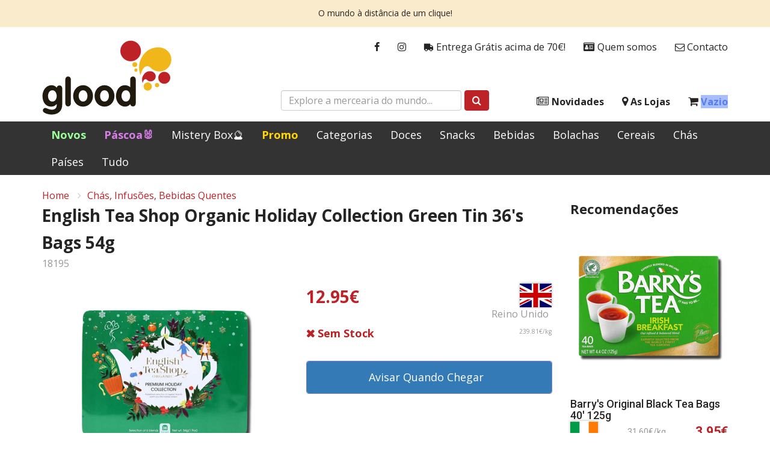

--- FILE ---
content_type: text/html; charset=utf-8
request_url: https://www.glood.pt/produto/18195/english-tea-shop-organic-holiday-collection-green-tin-36s-bags-54g
body_size: 7082
content:
<!DOCTYPE html>
<html lang="pt">
<head>


    <title>English Tea Shop Organic Holiday Collection Green Tin 36&#x27;s Bags 54g | Glood</title>
    <meta property="og:site_name" content="Glood">
    <meta property="og:type" content="website">
    <meta property="og:description" content="Glood Mercearia do Mundo">
    <meta property="og:image" content="https://glood.b-cdn.net/static/product/18195/300/english-tea-shop-organic-holiday-collection-green-tin-36s-bags-54g.png?t=230601072510">
    <meta property="og:image:width" content="1200">
    <meta property="og:image:height" content="630">
    <meta property="og:image:type" content="image/jpeg">

    <meta charset="UTF-8">
    <meta name="viewport" content="width=device-width, initial-scale=1, maximum-scale=1">

            <meta name="description" content="" />

    <link rel="stylesheet" integrity="sha512-Dop/vW3iOtayerlYAqCgkVr2aTr2ErwwTYOvRFUpzl2VhCMJyjQF0Q9TjUXIo6JhuM/3i0vVEt2e/7QQmnHQqw==" crossorigin="anonymous" referrerpolicy="no-referrer" href="https://cdnjs.cloudflare.com/ajax/libs/twitter-bootstrap/3.4.1/css/bootstrap.min.css" />
    <link rel="stylesheet" integrity="sha256-eZrrJcwDc/3uDhsdt61sL2oOBY362qM3lon1gyExkL0=" crossorigin="anonymous" href="https://cdnjs.cloudflare.com/ajax/libs/font-awesome/4.7.0/css/font-awesome.min.css" />
    <link rel="stylesheet" href="https://fonts.googleapis.com/css?family=Open&#x2B;Sans:300,400,400i,700,800">
    <link rel="preconnect" href="https://fonts.googleapis.com">
    <link rel="preconnect" crossorigin href="https://fonts.gstatic.com">
    <link rel="stylesheet" href="https://fonts.googleapis.com/css2?family=Roboto:ital,wght@0,100;0,300;0,400;0,500;0,700;0,900;1,100;1,300;1,400;1,500;1,700;1,900&amp;display=swap">
    <link rel="stylesheet" href="https://glood.b-cdn.net/static/glood.css?v=2804259964652002" />
    <link rel="icon" href="https://glood.b-cdn.net/static/favicon.ico?v=2">
</head>

<body id="body" class="body-product">
    
    

<div class="alert alert-glood" role="alert">
    <p>O mundo à distância de um clique!</p>
</div>



<header class="header">
    <div class="header-wrapper">
        <div class="container">

            <a class="logo" href="/">
                <img src="https://glood.b-cdn.net/static/logo.svg" alt="Glood" />
            </a>

            <ul class="nav nav-glood-1">
    <li><a href="https://www.facebook.com/glood.pt" target="_blank"><i class="fa fa-facebook"></i></a></li>
    <li><a href="https://www.instagram.com/gloodstore/" target="_blank"><i class="fa fa-instagram"></i></a></li>
    <li><a href="/envios"><i class="fa fa-truck fa-flip-horizontal"></i> Entrega Grátis acima de 70€!</a></li>
    <li><a href="/quem-somos"><i class="fa fa-id-card" aria-hidden="true"></i> Quem somos</a></li>
    <li><a href="/contacto"><i class="fa fa-envelope-o" aria-hidden="true"></i> Contacto</a></li>
</ul>
            <ul class="nav nav-glood-2">
    <li>
        <a class="navbar-toggle collapsed" href="#">
            <i id="bars" class="fa fa-bars fa-fw"></i> Menu
        </a>
    </li>
    <li><a href="/novidades"><i class="fa fa-newspaper-o"></i> Novidades</a></li>
    <li><a href="/lojas"><i class="fa fa-map-marker"></i> As Lojas</a></li>
    <li>
        <a href="/cesto">
            <i class="fa fa-shopping-cart"></i>
            <span class="cart-info">Vazio</span>
        </a>
    </li>
</ul>
            <div class="search-box">
    <form id="mainSearchForm" class="form-inline" action="/produtos" method="get">
		<div class="form-group">
			<input type="text" name="term" class="form-control" placeholder="Explore a mercearia do mundo...">
		</div>
		<button type="submit" class="btn btn-red">
			<i class="fa fa-search"></i>
		</button>
	</form>
</div>
            <div class="show-xs mobile-button menu">
    <a class="navbar-toggle collapsed" href="#"><i id="bars" class="fa fa-bars fa-fw"></i></a>
</div>

<div class="show-xs mobile-button cart">
    <a href="/cesto">
        <i class="fa fa-shopping-cart"></i>
        <span class="cart-info">Vazio</span>
    </a>
</div>


        </div>
    </div>
</header>



<style>
    a.Promo {
        color: #ffd700 !important;
        font-weight: bold !important;
    }

    a.New {
        color: #99ff99 !important;
        font-weight: bold !important;
    }

    a.Easter {
        color: #D77EE8 !important;
        font-weight: bold !important;
    }

    a.Halloween {
        color: #ce5fe3 !important;
        font-weight: bold !important;
    }

    a.Natal {
        color: #EE1B1B !important;
        font-weight: bold !important;
    }
</style>

<nav class="navbar navbar-inverse" id="slide-nav">
    <div id="navbar" class="navbar-collapse collapse">
        <div class="container">
            <div id="slidemenu">
                <ul class="nav navbar-nav">
                    <li><a href="/produtos?sortBy=newest" class="New">Novos</a></li>
                    <li><a href="/produtos?categories=17" class="Easter">Páscoa🐰</a></li>
                    <li><a href="/produtos?categories=26" class="Mistery Box">Mistery Box🔮</a></li>
                    <li><a href="/produtos?cat=promo" class="Promo">Promo</a></li>
                    <li><a href="/categorias">Categorias</a></li>
                    <li><a href="/produtos?cat=sweets">Doces</a></li>
                    <li><a href="/produtos?cat=snacks">Snacks</a></li>
                    <li><a href="/produtos?cat=drinks">Bebidas</a></li>
                    <li><a href="/produtos?categories=5" class="Bolachas">Bolachas</a></li>
                    <li><a href="/produtos?categories=7" class="Cereais">Cereais</a></li>
                    <li><a href="/produtos?categories=8" class="Chás">Chás</a></li>
                    <li><a href="/paises">Países</a></li>
                    <li><a href="/produtos">Tudo</a></li>
                    <li class="show-xs show-sm">
                        <a href="/encomendas">
                            <i class="fa fa-truck fa-flip-horizontal"></i>
                            Entrega Grátis acima de 70€!
                        </a>
                    </li>
                    <li class="show-xs "><a href="/lojas"><i class="fa fa-map-marker"></i> As Lojas</a></li>
                    <li class="show-xs show-sm"><a href="/quem-somos"><i class="fa fa-id-card" aria-hidden="true"></i> Quem somos</a></li>
                    <li class="show-xs show-sm"><a href="/contacto"><i class="fa fa-envelope-o" aria-hidden="true"></i> Contacto</a></li>
                    <li class="show-xs "><a href="/novidades"><i class="fa fa-newspaper-o"></i> Novidades</a></li>


                </ul>
            </div>
        </div>
    </div>
</nav>


    <div class="container">

        

<div class="details-page">

    
<div class="details-head">
    <ol class="breadcrumb">
        <li><a href="/">Home</a></li>
            <li><a href="/produtos?categories=8">Ch&#xE1;s, Infus&#xF5;es, Bebidas Quentes</a></li>
    </ol>
</div>

    <div class="row is-flex">

        <div class="col-md-9">

            <div class="m-b-x1">
                <h3 class="name h3">English Tea Shop Organic Holiday Collection Green Tin 36&#x27;s Bags 54g</h3>
                <span class="product-id light-gray small">18195</span>
            </div>

            <div class="row is-flex">

                    <div class="col-xs-12 col-md-6">
                        <img id="featured"
                             class="product-image center-block"
                             src="https://glood.b-cdn.net/static/product/18195/300/english-tea-shop-organic-holiday-collection-green-tin-36s-bags-54g.png?t=230601072510"
                             alt="English Tea Shop Organic Holiday Collection Green Tin 36&#x27;s Bags 54g"
                             title="English Tea Shop Organic Holiday Collection Green Tin 36&#x27;s Bags 54g" />
                    </div>

                <div class="col-xs-12 col-md-6">
                    
<div class="row price">
    <div class="col-xs-8">
        <div class="price-details">
            <div class="current red h3">12.95&#x20AC;</div>
        </div>
    </div>

        <div class="col-xs-4">
            <div class="flag">
                <span class="flag-icon flag-icon-gb"></span>
                <div class="old light-gray small">Reino Unido</div>
            </div>
        </div>

</div>

<div class="row m-b-x1">
    <div class="col-xs-8">
        <div class="bold stock stock-detail out">Sem Stock</div>
    </div>
        <div class="col-xs-4">
            <div class="bulk-price light-gray small">239.81&#x20AC;/kg</div>
        </div>
</div>
                    
<div class="cont">
    <div class="crtdiv">
        <span class="qty">
            <span class="dec">
                <i class="fa fa-minus-square" aria-hidden="true"></i>
            </span>
            <input type="number"
                   class="num"
                   min="1"
                   max="0"
                   step="1"
                   value="1">
            <span class="inc">
                <i class="fa fa-plus-square" aria-hidden="true"></i>
            </span>
        </span>

        <button
            
            data-item="18195"
            data-url="/avisar-stock?id=18195"
            id="ctaqty"
            data-stock="0"
            data-howManyInCart="0"
            class="btn btn-sm btn-block cart btn-primary btn-slide-right js-notify-stock"
            value="1">

            <span class="card-cart-info">Avisar Quando Chegar</span>
            <span class="fa fa-bell" aria-hidden="true"></span>
            <i class="fa fa-spinner fa-pulse" style="display: none;"></i>
        </button>

    </div>
</div>

<small id="warning_cart" class="danger hidden">
    De momento só temos 0 unidades
</small>
                </div>

            </div>

            
    <div class="product-tabs stocks show-md show-lg">
        <h4 class="h4 m-b-x1 m-t-x1">
Stocks        </h4>
        
        
<div class="row">
    <div class="col-lg-6 m-b-x1">
        <span class="stock-info">
                <a href="/lojas/areeiro">Areeiro</a>
        </span>
        <span class="stock out">Sem Stock</span>
    </div>
    <div class="col-lg-6 m-b-x1">
        <span class="stock-info">
                <a href="/lojas/armazem">Armaz&#xE9;m</a>
        </span>
        <span class="stock out">Sem Stock</span>
    </div>
    <div class="col-xs-12 x-small">
        
    </div>
</div>


    </div>

    <div class="mobile-tabs show-xs show-sm m-t-x1" data-toggle="collapse" data-target="#mobile-stocks" aria-expanded="false" aria-controls="mobile-stocks">
        <button type="button" class="tab-title-overlay d-block d-sm-none"></button>
        <span>
            ▾
Stocks            
            <span class="tab-arrow-closed">
                <span class="svg-wrapper svg-icon-arrow-down">
                    <svg class="svg-inline icon-arrow-down" xmlns="http://www.w3.org/2000/svg" viewBox="0 0 12 13" width="100%" height="100%"><path fill="#EB0203" fill-rule="evenodd" d="M5.406 9.174l-5.16-5.16a.84.84 0 111.189-1.188L6 7.39l4.565-4.565a.84.84 0 011.189 1.188l-5.16 5.16a.837.837 0 01-1.188 0z"></path></svg>
                </span>
            </span>
            <span class="tab-arrow-open" style="display:none">
                <span class="svg-wrapper svg-icon-arrow-up">
                    <svg class="svg-inline icon-arrow-up" xmlns="http://www.w3.org/2000/svg" viewBox="0 0 15 9" width="15" height="9"><path fill="#EB0203" fill-rule="evenodd" d="M6.757.532l-6.45 6.45a1.05 1.05 0 1 0 1.486 1.486L7.5 2.76l5.707 5.707a1.05 1.05 0 0 0 1.485-1.486L8.242.532a1.047 1.047 0 0 0-1.485 0z"></path></svg>
                </span>
            </span>
        </span>

        <div class="collapse tabs" id="mobile-stocks">
            
<div class="row">
    <div class="col-lg-6 m-b-x1">
        <span class="stock-info">
                <a href="/lojas/areeiro">Areeiro</a>
        </span>
        <span class="stock out">Sem Stock</span>
    </div>
    <div class="col-lg-6 m-b-x1">
        <span class="stock-info">
                <a href="/lojas/armazem">Armaz&#xE9;m</a>
        </span>
        <span class="stock out">Sem Stock</span>
    </div>
    <div class="col-xs-12 x-small">
        
    </div>
</div>


        </div>
    </div>


        </div>

        <div class="col-md-3">
            
<div class="m-x2">
    <h4 class="h4 m-b-x1">Recomenda&#xE7;&#xF5;es</h4>

    <div class="suggested-products row is-flex">

            <div class="product-compact col-md-12">
                
<!-- SIDEBAR PRODUCT -->
<figure>
    <a href="/produto/17703/barrys-original-black-tea-bags-40-125g">
        <img src="https://glood.b-cdn.net/static/product/17703/259/barrys-original-black-tea-bags-40-125g.png?t=260115092059" alt="Barry&#x27;s Original Black Tea Bags 40&#x27; 125g" />
    </a>
</figure>

<div class="add-to-cart-compact">
    <h4>Barry&#x27;s Original Black Tea Bags 40&#x27; 125g</h4>
    <div class="row-details-compact">
            <span class="flag-icon flag-icon-ie"></span>
        <div class="more-details">
            <div class="bulk-price-featured x-small light-gray">31.60&#x20AC;/kg</div>
        </div>
        <p class="current">3.95&#x20AC;</p>
    </div>
</div>

                
<button 
        value="1"
        data-item="17703"
        data-url="/produto/17703"
        data-stock="6"
        class="btn btn-red btn-block btn-slide-right btn-sm js-to-cart add-featured-to-cart">

    <span class="card-cart-info">Adicionar ao Cesto</span>
    <span class="fa fa-shopping-cart" aria-hidden="true"></span>
    <i class="fa fa-spinner fa-pulse" style="display: none;"></i>

</button>
            </div>
            <div class="product-compact col-md-12">
                
<!-- SIDEBAR PRODUCT -->
<figure>
    <a href="/produto/21040/bio-mate-premium-cannabis-yerba-mate-erva-mate-1kg">
        <img src="https://glood.b-cdn.net/static/product/21040/259/bio-mate-premium-cannabis-yerba-mate-erva-mate-1kg.png?t=251104123900" alt="Bio Mate Premium Cannabis Yerba Mate - Erva Mate 1Kg" />
    </a>
</figure>

<div class="add-to-cart-compact">
    <h4>Bio Mate Premium Cannabis Yerba Mate - Erva Mate 1Kg</h4>
    <div class="row-details-compact">
            <span class="flag-icon flag-icon-uy"></span>
        <div class="more-details">
            <div class="bulk-price-featured x-small light-gray">7.39&#x20AC;/kg</div>
        </div>
        <p class="current">7.39&#x20AC;</p>
    </div>
</div>

                
<button 
        value="1"
        data-item="21040"
        data-url="/produto/21040"
        data-stock="12"
        class="btn btn-red btn-block btn-slide-right btn-sm js-to-cart add-featured-to-cart">

    <span class="card-cart-info">Adicionar ao Cesto</span>
    <span class="fa fa-shopping-cart" aria-hidden="true"></span>
    <i class="fa fa-spinner fa-pulse" style="display: none;"></i>

</button>
            </div>
            <div class="product-compact col-md-12">
                
<!-- SIDEBAR PRODUCT -->
<figure>
    <a href="/produto/15147/canarias-special-edition-yerba-mate-erva-mate-1kg">
        <img src="https://glood.b-cdn.net/static/product/15147/259/canarias-special-edition-yerba-mate-erva-mate-1kg.png?t=251104123900" alt="Canarias Special Edition Yerba Mate - Erva Mate 1Kg" />
    </a>
</figure>

<div class="add-to-cart-compact">
    <h4>Canarias Special Edition Yerba Mate - Erva Mate 1Kg</h4>
    <div class="row-details-compact">
            <span class="flag-icon flag-icon-uy"></span>
        <div class="more-details">
            <div class="bulk-price-featured x-small light-gray">8.29&#x20AC;/kg</div>
        </div>
        <p class="current">8.29&#x20AC;</p>
    </div>
</div>

                
<button 
        value="1"
        data-item="15147"
        data-url="/produto/15147"
        data-stock="12"
        class="btn btn-red btn-block btn-slide-right btn-sm js-to-cart add-featured-to-cart">

    <span class="card-cart-info">Adicionar ao Cesto</span>
    <span class="fa fa-shopping-cart" aria-hidden="true"></span>
    <i class="fa fa-spinner fa-pulse" style="display: none;"></i>

</button>
            </div>

    </div>

    <div class="suggested-products-mobile row is-flex">

            <div class="card-mobile col-xs-6 col-sm-4">
                
<!-- SIDEBAR MOBILE PRODUCT -->
<figure>
    <a href="/produto/17703/barrys-original-black-tea-bags-40-125g">
        <img src="https://glood.b-cdn.net/static/product/17703/259/barrys-original-black-tea-bags-40-125g.png?t=260115092059" alt="Barry&#x27;s Original Black Tea Bags 40&#x27; 125g" title="Barry&#x27;s Original Black Tea Bags 40&#x27; 125g" />
    </a>
</figure>

<div class="add-to-cart-mobile ">
    <h4>Barry&#x27;s Original Black Tea Bags 40&#x27; 125g</h4>
    <div class="min-details-mobile">
        <div class="col-details-mobile">

            <p class="current">3.95&#x20AC;</p>

            <div class="row-details-mobile">

                    <span class="flag-icon flag-icon-ie"></span>

                <div class="more-details">
                    <div class="bulk-price-featured x-small light-gray">31.60&#x20AC;/kg</div>
                </div>

            </div>

        </div>

        
<button 
        value="1"
        data-item="17703"
        data-url="/produto/17703"
        data-stock="6"
        class="btn btn-red btn-block js-to-cart item-17703 btn-mobile add-featured-to-cart">

    <span class="mobile-card-cart-info"></span>
    <span class="fa fa-shopping-cart" aria-hidden="true"></span>
    <i class="fa fa-spinner fa-pulse" style="display: none;"></i>

</button>

    </div>
</div>
            </div>
            <div class="card-mobile col-xs-6 col-sm-4">
                
<!-- SIDEBAR MOBILE PRODUCT -->
<figure>
    <a href="/produto/21040/bio-mate-premium-cannabis-yerba-mate-erva-mate-1kg">
        <img src="https://glood.b-cdn.net/static/product/21040/259/bio-mate-premium-cannabis-yerba-mate-erva-mate-1kg.png?t=251104123900" alt="Bio Mate Premium Cannabis Yerba Mate - Erva Mate 1Kg" title="Bio Mate Premium Cannabis Yerba Mate - Erva Mate 1Kg" />
    </a>
</figure>

<div class="add-to-cart-mobile ">
    <h4>Bio Mate Premium Cannabis Yerba Mate - Erva Mate 1Kg</h4>
    <div class="min-details-mobile">
        <div class="col-details-mobile">

            <p class="current">7.39&#x20AC;</p>

            <div class="row-details-mobile">

                    <span class="flag-icon flag-icon-uy"></span>

                <div class="more-details">
                        <span class="old"> 8.95&#x20AC;</span>
                    <div class="bulk-price-featured x-small light-gray">7.39&#x20AC;/kg</div>
                </div>

            </div>

        </div>

        
<button 
        value="1"
        data-item="21040"
        data-url="/produto/21040"
        data-stock="12"
        class="btn btn-red btn-block js-to-cart item-21040 btn-mobile add-featured-to-cart">

    <span class="mobile-card-cart-info"></span>
    <span class="fa fa-shopping-cart" aria-hidden="true"></span>
    <i class="fa fa-spinner fa-pulse" style="display: none;"></i>

</button>

    </div>
</div>
            </div>
            <div class="card-mobile col-xs-6 col-sm-4">
                
<!-- SIDEBAR MOBILE PRODUCT -->
<figure>
    <a href="/produto/15147/canarias-special-edition-yerba-mate-erva-mate-1kg">
        <img src="https://glood.b-cdn.net/static/product/15147/259/canarias-special-edition-yerba-mate-erva-mate-1kg.png?t=251104123900" alt="Canarias Special Edition Yerba Mate - Erva Mate 1Kg" title="Canarias Special Edition Yerba Mate - Erva Mate 1Kg" />
    </a>
</figure>

<div class="add-to-cart-mobile ">
    <h4>Canarias Special Edition Yerba Mate - Erva Mate 1Kg</h4>
    <div class="min-details-mobile">
        <div class="col-details-mobile">

            <p class="current">8.29&#x20AC;</p>

            <div class="row-details-mobile">

                    <span class="flag-icon flag-icon-uy"></span>

                <div class="more-details">
                        <span class="old"> 10.95&#x20AC;</span>
                    <div class="bulk-price-featured x-small light-gray">8.29&#x20AC;/kg</div>
                </div>

            </div>

        </div>

        
<button 
        value="1"
        data-item="15147"
        data-url="/produto/15147"
        data-stock="12"
        class="btn btn-red btn-block js-to-cart item-15147 btn-mobile add-featured-to-cart">

    <span class="mobile-card-cart-info"></span>
    <span class="fa fa-shopping-cart" aria-hidden="true"></span>
    <i class="fa fa-spinner fa-pulse" style="display: none;"></i>

</button>

    </div>
</div>
            </div>
            <div class="card-mobile col-xs-6 col-sm-4">
                
<!-- SIDEBAR MOBILE PRODUCT -->
<figure>
    <a href="/produto/22710/cbse-mountain-herbs-yerba-mate-erva-mate-500g">
        <img src="https://glood.b-cdn.net/static/product/22710/259/cbse-mountain-herbs-yerba-mate-erva-mate-500g.png?t=260107082948" alt="CBS&#xC9; Mountain Herbs Yerba Mate - Erva Mate 500g" title="CBS&#xC9; Mountain Herbs Yerba Mate - Erva Mate 500g" />
    </a>
</figure>

<div class="add-to-cart-mobile ">
    <h4>CBS&#xC9; Mountain Herbs Yerba Mate - Erva Mate 500g</h4>
    <div class="min-details-mobile">
        <div class="col-details-mobile">

            <p class="current">7.95&#x20AC;</p>

            <div class="row-details-mobile">

                    <span class="flag-icon flag-icon-ar"></span>

                <div class="more-details">
                    <div class="bulk-price-featured x-small light-gray">15.90&#x20AC;/kg</div>
                </div>

            </div>

        </div>

        
<button 
        value="1"
        data-item="22710"
        data-url="/produto/22710"
        data-stock="35"
        class="btn btn-red btn-block js-to-cart item-22710 btn-mobile add-featured-to-cart">

    <span class="mobile-card-cart-info"></span>
    <span class="fa fa-shopping-cart" aria-hidden="true"></span>
    <i class="fa fa-spinner fa-pulse" style="display: none;"></i>

</button>

    </div>
</div>
            </div>
            <div class="card-mobile col-xs-6 col-sm-4">
                
<!-- SIDEBAR MOBILE PRODUCT -->
<figure>
    <a href="/produto/21039/mananita-yerba-mate-erva-mate-500g">
        <img src="https://glood.b-cdn.net/static/product/21039/259/mananita-yerba-mate-erva-mate-500g.png?t=251104123901" alt="Ma&#xF1;anita Yerba Mate - Erva Mate 500g" title="Ma&#xF1;anita Yerba Mate - Erva Mate 500g" />
    </a>
</figure>

<div class="add-to-cart-mobile ">
    <h4>Ma&#xF1;anita Yerba Mate - Erva Mate 500g</h4>
    <div class="min-details-mobile">
        <div class="col-details-mobile">

            <p class="current">3.45&#x20AC;</p>

            <div class="row-details-mobile">

                    <span class="flag-icon flag-icon-ar"></span>

                <div class="more-details">
                        <span class="old"> 4.95&#x20AC;</span>
                    <div class="bulk-price-featured x-small light-gray">6.90&#x20AC;/kg</div>
                </div>

            </div>

        </div>

        
<button 
        value="1"
        data-item="21039"
        data-url="/produto/21039"
        data-stock="7"
        class="btn btn-red btn-block js-to-cart item-21039 btn-mobile add-featured-to-cart">

    <span class="mobile-card-cart-info"></span>
    <span class="fa fa-shopping-cart" aria-hidden="true"></span>
    <i class="fa fa-spinner fa-pulse" style="display: none;"></i>

</button>

    </div>
</div>
            </div>
            <div class="card-mobile col-xs-6 col-sm-4">
                
<!-- SIDEBAR MOBILE PRODUCT -->
<figure>
    <a href="/produto/2379/pg-tips-tea-english-black-40s">
        <img src="https://glood.b-cdn.net/static/product/2379/259/pg-tips-tea-english-black-40s.png?t=260115092059" alt="PG Tips Tea English Black 40&#x27;s" title="PG Tips Tea English Black 40&#x27;s" />
    </a>
</figure>

<div class="add-to-cart-mobile ">
    <h4>PG Tips Tea English Black 40&#x27;s</h4>
    <div class="min-details-mobile">
        <div class="col-details-mobile">

            <p class="current">3.25&#x20AC;</p>

            <div class="row-details-mobile">

                    <span class="flag-icon flag-icon-gb"></span>

                <div class="more-details">
                    <div class="bulk-price-featured x-small light-gray">28.02&#x20AC;/kg</div>
                </div>

            </div>

        </div>

        
<button 
        value="1"
        data-item="2379"
        data-url="/produto/2379"
        data-stock="21"
        class="btn btn-red btn-block js-to-cart item-2379 btn-mobile add-featured-to-cart">

    <span class="mobile-card-cart-info"></span>
    <span class="fa fa-shopping-cart" aria-hidden="true"></span>
    <i class="fa fa-spinner fa-pulse" style="display: none;"></i>

</button>

    </div>
</div>
            </div>

    </div>

</div>
        </div>

    </div>

</div>



        <div id="screenLock" class="loading-indicator hidden">
            <i class="fa fa-spinner fa-pulse fa-3x fa-fw"></i>
        </div>
    </div>

    
<footer class="footer x-small">
    <a href="#body" class="to-top show-xs">
        <i class="fa fa-chevron-up"></i>
        <span>Topo da Página</span>
    </a>
    <div class="container">
        <div class="row">
            <div class="col-md-6 col-sm-12 disclaimer">
                <h5 class="h5">Aviso Legal</h5>
                <p>Os preços incluem IVA à taxa legal em vigor e são válidos apenas na loja online.<br>As lojas físicas podem apresentar preços diferentes em alguns produtos.</p>
<p><strong>Glood</strong> é uma marca registada, explorada pela Joviris Lda.<a href="#" title="Aviso Legal"></a></p>
<p><a href="/aviso-legal" title="Aviso Legal completo">Aviso Legal completo</a></p>
            </div>
            <div class="col-md-3 col-sm-6">
                <h2 class="h5">Links</h2>
                <ul class="links arrows">
                        <li>
                            <a href="/encomendas">
Como Encomendar                            </a>
                        </li>
                        <li>
                            <a href="/envios">
Envios e Servi&#xE7;o                            </a>
                        </li>
                        <li>
                            <a href="/contacto">
Contactos                            </a>
                        </li>
                        <li>
                            <a href="/privacidade">
Pol&#xED;tica de Privacidade                            </a>
                        </li>
                        <li>
                            <a href="https://www.livroreclamacoes.pt/" target="_blank">
                                    <strong>Livro de Reclama&#xE7;&#xF5;es</strong>
                            </a>
                        </li>
                </ul>
            </div>
            <div class="col-md-3 col-sm-6">
                <h2 class="h5">GLOOD - Joviris Lda</h2>
                <address>
                    Av. Salgueiro Maia, N.1025, 14B<br />2785-501 São Domingos de Rana<br />PORTUGAL
                </address>
                <div class="phone">Tel: <a href="tel:00351935344455">(00351) 935344455</a></div>
                <ul class="social">
                    <li><a href="https://www.facebook.com/glood.pt"><i class="fa fa-facebook"></i></a></li>
                    <li><a href="https://www.instagram.com/gloodstore/"><i class="fa fa-instagram"></i></a></li>
                </ul>
            </div>
        </div>
    </div>
</footer>

    <script src="https://cdnjs.cloudflare.com/polyfill/v3/polyfill.min.js"></script>
    <script integrity="sha512-v2CJ7UaYy4JwqLDIrZUI/4hqeoQieOmAZNXBeQyjo21dadnwR+8ZaIJVT8EE2iyI61OV8e6M8PP2/4hpQINQ/g==" crossorigin="anonymous" referrerpolicy="no-referrer" src="https://cdnjs.cloudflare.com/ajax/libs/jquery/3.7.1/jquery.min.js"></script>
    <script integrity="sha512-oBTprMeNEKCnqfuqKd6sbvFzmFQtlXS3e0C/RGFV0hD6QzhHV+ODfaQbAlmY6/q0ubbwlAM/nCJjkrgA3waLzg==" crossorigin="anonymous" referrerpolicy="no-referrer" src="https://cdnjs.cloudflare.com/ajax/libs/twitter-bootstrap/3.4.1/js/bootstrap.min.js"></script>
    <script src="https://cdn.jsdelivr.net/npm/js-cookie@3.0.1/dist/js.cookie.min.js"></script>

    <script src="https://glood.b-cdn.net/static/glood.js?v=2804259964808254"></script>
    <script src="https://glood.b-cdn.net/static/pt.js?v=2804259961826486"></script>


    <script type="text/javascript">
        $(function() {
            Glood.Product.setup();
        })
    </script>

</body>
</html>

--- FILE ---
content_type: text/javascript
request_url: https://glood.b-cdn.net/static/pt.js?v=2804259961826486
body_size: 951
content:
$(function() {
  Glood.Text.addText('Home.FeaturedProducts', 'Artigos em Destaque');
  Glood.Text.addText('Home.LatestNews', 'Últimas Novidades');
  Glood.Text.addText('Product.Search.NoResults', 'Nenhum produto encontrado.');
  Glood.Text.addText('Product.Search.Filter.Header', 'Filtros');
  Glood.Text.addText('Product.Search.Filter.Brands', 'Marcas');
  Glood.Text.addText('Product.Search.Filter.Categories', 'Categorias');
  Glood.Text.addText('Product.Search.Filter.Countries', 'Países');
  Glood.Text.addText('Product.Search.Filter.Price', 'Preço');
  Glood.Text.addText('Product.Search.Filter.Results', 'Produtos');
  Glood.Text.addText('Product.Search.Filter.TermText', 'Pesquisa livre');
  Glood.Text.addText('Product.Search.SortBy', 'Ordenar por');
  Glood.Text.addText('Product.Search.SortBy.Relevance', 'Mais Populares');
  Glood.Text.addText('Product.Search.SortBy.Name', 'Nome');
  Glood.Text.addText('Product.Search.SortBy.Newest', 'Novidades');
  Glood.Text.addText('Product.Search.SortBy.PriceAsc', 'Mais baratos primeiro');
  Glood.Text.addText('Product.Search.SortBy.PriceDesc', 'Mais caros primeiro');
  Glood.Text.addText('Product.Search.Filter.OutOfStock', 'Mostrar Artigos sem Stock');
  Glood.Text.addText('Product.Search.Filter.OnlyInStock', 'Apenas Artigos em Stock');
  Glood.Text.addText('Product.Feature.GlutenFree', 'Sem Glúten');
  Glood.Text.addText('Product.Feature.SugarFree', 'Sem Açúcar');
  Glood.Text.addText('Product.Feature.Vegetarian', 'Adequado para Vegetarianos');
  Glood.Text.addText('Product.Feature.Vegan', 'Adequado para Vegans');
  Glood.Text.addText('Product.Stock.Unknown', 'Sob Consulta');
  Glood.Text.addText('Product.Stock.Available', 'Disponível');
  Glood.Text.addText('Product.Stock.Limited', 'Quase a Acabar');
  Glood.Text.addText('Product.Stock.Out', 'Sem Stock');
  Glood.Text.addText('Product.Badge.New', 'Novo');
  Glood.Text.addText('Product.Badge.Promo', 'Promo');
  Glood.Text.addText('Product.Badge.BestSeller', 'Top Vendas');
  Glood.Text.addText('Product.Badge.BackInStock', 'De Volta');
  Glood.Text.addText('Product.Detail.Suggestions', 'Recomendações');
  Glood.Text.addText('Product.Detail.RecentlyViewed', 'Vistos Recentemente');
  Glood.Text.addText('Product.Detail.Overview', 'Detalhes');
  Glood.Text.addText('Product.Detail.Stocks', 'Stocks');
  Glood.Text.addText('Product.Detail.Nutrition', 'Informação Nutricional');
  Glood.Text.addText('Product.Detail.PreviousPrice', 'Preço anterior');
  Glood.Text.addText('Product.Detail.Quantity', 'Quantidade');
  Glood.Text.addText('Action.AddToCart', 'Adicionar ao Cesto');
  Glood.Text.addText('Action.Buy', 'Comprar');
  Glood.Text.addText('Action.Search', 'Procurar');
  Glood.Text.addText('AddToWishlist.Add', 'Avisar Quando Chegar');
  Glood.Text.addText('AddToWishlist.Wants', 'Será Avisado');
  Glood.Text.addText('Feedback.AddedToCart', 'O cesto foi actualizado.');
  Glood.Text.addText('Feedback.Error', 'Falhou. Por favor tente novamente.');
  Glood.Text.addText('Order.AlreadyPaid', 'A encomenda já está paga.');
  Glood.Text.addText('Cart.OneItem', '1 artigo');
  Glood.Text.addText('Cart.ManyItems', 'Artigos');
  Glood.Text.addText('Cart.ItemList', 'Artigos');
  Glood.Text.addText('Cart.Amount', 'Valor');
  Glood.Text.addText('Cart.Empty', 'Vazio');
  Glood.Text.addText('Cart.In', 'No Cesto');
  Glood.Text.addText('Cart.Title', 'Cesto de Compras');
  Glood.Text.addText('Cart.Summary', 'Resumo');
  Glood.Text.addText('Cart.Error.TooMuchWanted', 'De momento só temos');
  Glood.Text.addText('Cart.Error.FrozenToIslands', 'Não enviamos congelados para as ilhas.');
  Glood.Text.addText('badge-new', 'Novo');
  Glood.Text.addText('badge-promo', 'Promo');
  Glood.Text.addText('badge-best-seller', 'Top Vendas');
  Glood.Text.addText('badge-back-in-stock', 'De Volta');
  Glood.Text.addText('stock-available', 'Disponível');
  Glood.Text.addText('stock-limited', 'Quase a Acabar');
  Glood.Text.addText('stock-out', 'Sem Stock');
});


--- FILE ---
content_type: image/svg+xml
request_url: https://glood.b-cdn.net/static/flags/4x3/uy.svg
body_size: 629
content:
﻿<svg xmlns="http://www.w3.org/2000/svg" xmlns:xlink="http://www.w3.org/1999/xlink" height="480" width="640" viewBox="0 0 640 480" id="flag-icon-css-uy">
  <path fill="#fff" d="M0 0h640v480H0z"/>
  <path fill="#0038a8" d="M266 53.333h374v53.333H266zM266 160h374v53.333H266zM0 266.667h640V320H0zm0 106.666h640v53.333H0z"/>
  <g transform="translate(133.333 133.333) scale(2.93333)" stroke-miterlimit="20" fill="#fcd116" stroke="#000" stroke-width=".6">
    <g id="c">
      <g id="b">
        <g id="a">
          <path d="M1.5 9L6 12c-8 13 1 15-6 21 3-7-3-5-3-17" stroke-linecap="square" transform="rotate(22.5)"/>
          <path d="M0 11c-2 13 4.5 17 0 22" fill="none" transform="rotate(22.5)"/>
          <path d="M0 0h6L0 33-6 0h6v33"/>
        </g>
        <use height="100%" width="100%" xlink:href="#a" transform="rotate(45)"/>
      </g>
      <use height="100%" width="100%" xlink:href="#b" transform="rotate(90)"/>
    </g>
    <use height="100%" width="100%" xlink:href="#c" transform="scale(-1)"/>
    <circle r="11"/>
  </g>
  <g transform="translate(133.333 133.333) scale(.29333)">
    <g id="d">
      <path d="M81-44c-7 8-11-6-36-6S16-35 12-38s21-21 29-22 31 7 40 16m-29 9c7 6 1 19-6 19S26-28 32-36"/>
      <path d="M19-26c1-12 11-14 27-14s23 12 29 15c-7 0-13-10-29-10s-16 0-27 10m3 2c4-6 9 6 20 6s17-3 24-8-10 12-21 12-26-6-23-10"/>
      <path d="M56-17c13-7 5-17 0-19 2 2 10 12 0 19M0 43c6 0 8-2 16-2s27 11 38 7c-23 9-14 3-54 3h-5m63 6c-4-7-3-5-11-16 8 6 10 9 11 16M0 67c25 0 21-5 54-19-24 3-29 11-54 11h-5m5-29c7 0 9-5 17-5s19 3 24 7c1 1-3-8-11-9S25 9 16 7c0 4 3 3 4 9 0 5-9 5-11 0 2 8-4 8-9 8"/>
    </g>
    <use height="100%" width="100%" xlink:href="#d" transform="scale(-1 1)"/>
    <path d="M0 76c-5 0-18 3 0 3s5-3 0-3"/>
  </g>
</svg>


--- FILE ---
content_type: text/javascript
request_url: https://glood.b-cdn.net/static/glood.js?v=2804259964808254
body_size: 32703
content:
!function(a,b){"use strict";"undefined"!=typeof module&&module.exports?module.exports=b(require("jquery")):"function"==typeof define&&define.amd?define(["jquery"],function(a){return b(a)}):b(a.jQuery)}(this,function(a){"use strict";var b=function(c,d){this.$element=a(c),this.options=a.extend({},b.defaults,d),this.matcher=this.options.matcher||this.matcher,this.sorter=this.options.sorter||this.sorter,this.select=this.options.select||this.select,this.autoSelect="boolean"!=typeof this.options.autoSelect||this.options.autoSelect,this.highlighter=this.options.highlighter||this.highlighter,this.render=this.options.render||this.render,this.updater=this.options.updater||this.updater,this.displayText=this.options.displayText||this.displayText,this.source=this.options.source,this.delay=this.options.delay,this.$menu=a(this.options.menu),this.$appendTo=this.options.appendTo?a(this.options.appendTo):null,this.fitToElement="boolean"==typeof this.options.fitToElement&&this.options.fitToElement,this.shown=!1,this.listen(),this.showHintOnFocus=("boolean"==typeof this.options.showHintOnFocus||"all"===this.options.showHintOnFocus)&&this.options.showHintOnFocus,this.afterSelect=this.options.afterSelect,this.addItem=!1,this.value=this.$element.val()||this.$element.text(),this.keyPressed=!1};b.prototype={constructor:b,select:function(){var a=this.$menu.find(".active").data("value");if(this.$element.data("active",a),this.autoSelect||a){var b=this.updater(a);b||(b=""),this.$element.val(this.displayText(b)||b).text(this.displayText(b)||b).change(),this.afterSelect(b)}return this.hide()},updater:function(a){return a},setSource:function(a){this.source=a},show:function(){var b,c=a.extend({},this.$element.position(),{height:this.$element[0].offsetHeight}),d="function"==typeof this.options.scrollHeight?this.options.scrollHeight.call():this.options.scrollHeight;if(this.shown?b=this.$menu:this.$appendTo?(b=this.$menu.appendTo(this.$appendTo),this.hasSameParent=this.$appendTo.is(this.$element.parent())):(b=this.$menu.insertAfter(this.$element),this.hasSameParent=!0),!this.hasSameParent){b.css("position","fixed");var e=this.$element.offset();c.top=e.top,c.left=e.left}var f=a(b).parent().hasClass("dropup"),g=f?"auto":c.top+c.height+d,h=a(b).hasClass("dropdown-menu-right"),i=h?"auto":c.left;return b.css({top:g,left:i}).show(),!0===this.options.fitToElement&&b.css("width",this.$element.outerWidth()+"px"),this.shown=!0,this},hide:function(){return this.$menu.hide(),this.shown=!1,this},lookup:function(b){if(this.query=void 0!==b&&null!==b?b:this.$element.val()||this.$element.text()||"",this.query.length<this.options.minLength&&!this.options.showHintOnFocus)return this.shown?this.hide():this;var c=a.proxy(function(){a.isFunction(this.source)&&3===this.source.length?this.source(this.query,a.proxy(this.process,this),a.proxy(this.process,this)):a.isFunction(this.source)?this.source(this.query,a.proxy(this.process,this)):this.source&&this.process(this.source)},this);clearTimeout(this.lookupWorker),this.lookupWorker=setTimeout(c,this.delay)},process:function(b){var c=this;return b=a.grep(b,function(a){return c.matcher(a)}),b=this.sorter(b),b.length||this.options.addItem?(b.length>0?this.$element.data("active",b[0]):this.$element.data("active",null),"all"!=this.options.items&&(b=b.slice(0,this.options.items)),this.options.addItem&&b.push(this.options.addItem),this.render(b).show()):this.shown?this.hide():this},matcher:function(a){return~this.displayText(a).toLowerCase().indexOf(this.query.toLowerCase())},sorter:function(a){for(var b,c=[],d=[],e=[];b=a.shift();){var f=this.displayText(b);f.toLowerCase().indexOf(this.query.toLowerCase())?~f.indexOf(this.query)?d.push(b):e.push(b):c.push(b)}return c.concat(d,e)},highlighter:function(a){var b=this.query;if(""===b)return a;var c,d=a.match(/(>)([^<]*)(<)/g),e=[],f=[];if(d&&d.length)for(c=0;c<d.length;++c)d[c].length>2&&e.push(d[c]);else e=[],e.push(a);b=b.replace(/[\(\)\/\.\*\+\?\[\]]/g,function(a){return"\\"+a});var g,h=new RegExp(b,"g");for(c=0;c<e.length;++c)(g=e[c].match(h))&&g.length>0&&f.push(e[c]);for(c=0;c<f.length;++c)a=a.replace(f[c],f[c].replace(h,"<strong>$&</strong>"));return a},render:function(b){var c=this,d=this,e=!1,f=[],g=c.options.separator;return a.each(b,function(a,c){a>0&&c[g]!==b[a-1][g]&&f.push({__type:"divider"}),!c[g]||0!==a&&c[g]===b[a-1][g]||f.push({__type:"category",name:c[g]}),f.push(c)}),b=a(f).map(function(b,f){if("category"==(f.__type||!1))return a(c.options.headerHtml).text(f.name)[0];if("divider"==(f.__type||!1))return a(c.options.headerDivider)[0];var g=d.displayText(f);return b=a(c.options.item).data("value",f),b.find("a").html(c.highlighter(g,f)),g==d.$element.val()&&(b.addClass("active"),d.$element.data("active",f),e=!0),b[0]}),this.autoSelect&&!e&&(b.filter(":not(.dropdown-header)").first().addClass("active"),this.$element.data("active",b.first().data("value"))),this.$menu.html(b),this},displayText:function(a){return void 0!==a&&void 0!==a.name?a.name:a},next:function(b){var c=this.$menu.find(".active").removeClass("active"),d=c.next();d.length||(d=a(this.$menu.find("li")[0])),d.addClass("active"),this.$element.val(d.text())},prev:function(a){var b=this.$menu.find(".active").removeClass("active"),c=b.prev();c.length||(c=this.$menu.find("li").last()),c.addClass("active"),this.$element.val(c.text())},listen:function(){this.$element.on("focus",a.proxy(this.focus,this)).on("blur",a.proxy(this.blur,this)).on("keypress",a.proxy(this.keypress,this)).on("propertychange input",a.proxy(this.input,this)).on("keyup",a.proxy(this.keyup,this)),this.eventSupported("keydown")&&this.$element.on("keydown",a.proxy(this.keydown,this)),"ontouchstart"in document.documentElement?this.$menu.on("touchstart","li",a.proxy(this.touchstart,this)).on("touchend","li",a.proxy(this.click,this)):this.$menu.on("click",a.proxy(this.click,this)).on("mouseenter","li",a.proxy(this.mouseenter,this)).on("mouseleave","li",a.proxy(this.mouseleave,this)).on("mousedown",a.proxy(this.mousedown,this))},destroy:function(){this.$element.data("typeahead",null),this.$element.data("active",null),this.$element.off("focus").off("blur").off("keypress").off("propertychange input").off("keyup"),this.eventSupported("keydown")&&this.$element.off("keydown"),this.$menu.remove(),this.destroyed=!0},eventSupported:function(a){var b=a in this.$element;return b||(this.$element.setAttribute(a,"return;"),b="function"==typeof this.$element[a]),b},move:function(a){if(this.shown)switch(a.keyCode){case 9:case 13:case 27:a.preventDefault();break;case 38:if(a.shiftKey)return;a.preventDefault(),this.prev();break;case 40:if(a.shiftKey)return;a.preventDefault(),this.next()}},keydown:function(b){this.keyPressed=!0,this.suppressKeyPressRepeat=~a.inArray(b.keyCode,[40,38,9,13,27]),this.shown||40!=b.keyCode?this.move(b):this.lookup()},keypress:function(a){this.suppressKeyPressRepeat||this.move(a)},input:function(a){var b=this.$element.val()||this.$element.text();this.value!==b&&(this.value=b,this.lookup())},keyup:function(a){if(!this.destroyed)switch(a.keyCode){case 40:case 38:case 16:case 17:case 18:break;case 9:if(!this.shown||this.showHintOnFocus&&!this.keyPressed)return;this.select();break;case 13:if(!this.shown)return;this.select();break;case 27:if(!this.shown)return;this.hide()}},focus:function(a){this.focused||(this.focused=!0,this.keyPressed=!1,this.options.showHintOnFocus&&!0!==this.skipShowHintOnFocus&&("all"===this.options.showHintOnFocus?this.lookup(""):this.lookup())),this.skipShowHintOnFocus&&(this.skipShowHintOnFocus=!1)},blur:function(a){this.mousedover||this.mouseddown||!this.shown?this.mouseddown&&(this.skipShowHintOnFocus=!0,this.$element.focus(),this.mouseddown=!1):(this.hide(),this.focused=!1,this.keyPressed=!1)},click:function(a){a.preventDefault(),this.skipShowHintOnFocus=!0,this.select(),this.$element.focus(),this.hide()},mouseenter:function(b){this.mousedover=!0,this.$menu.find(".active").removeClass("active"),a(b.currentTarget).addClass("active")},mouseleave:function(a){this.mousedover=!1,!this.focused&&this.shown&&this.hide()},mousedown:function(a){this.mouseddown=!0,this.$menu.one("mouseup",function(a){this.mouseddown=!1}.bind(this))},touchstart:function(b){b.preventDefault(),this.$menu.find(".active").removeClass("active"),a(b.currentTarget).addClass("active")},touchend:function(a){a.preventDefault(),this.select(),this.$element.focus()}};var c=a.fn.typeahead;a.fn.typeahead=function(c){var d=arguments;return"string"==typeof c&&"getActive"==c?this.data("active"):this.each(function(){var e=a(this),f=e.data("typeahead"),g="object"==typeof c&&c;f||e.data("typeahead",f=new b(this,g)),"string"==typeof c&&f[c]&&(d.length>1?f[c].apply(f,Array.prototype.slice.call(d,1)):f[c]())})},b.defaults={source:[],items:8,menu:'<ul class="typeahead dropdown-menu" role="listbox"></ul>',item:'<li><a class="dropdown-item" href="#" role="option"></a></li>',minLength:1,scrollHeight:0,autoSelect:!0,afterSelect:a.noop,addItem:!1,delay:0,separator:"category",headerHtml:'<li class="dropdown-header"></li>',headerDivider:'<li class="divider" role="separator"></li>'},a.fn.typeahead.Constructor=b,a.fn.typeahead.noConflict=function(){return a.fn.typeahead=c,this},a(document).on("focus.typeahead.data-api",'[data-provide="typeahead"]',function(b){var c=a(this);c.data("typeahead")||c.typeahead(c.data())})});
/*! nouislider 10.0.0 - https://refreshless.com/nouislider/ */
!function(a){"function"==typeof define&&define.amd?define([],a):"object"==typeof exports?module.exports=a():window.noUiSlider=a()}(function(){"use strict";function a(a){return"object"==typeof a&&"function"==typeof a.to&&"function"==typeof a.from}function b(a){a.parentElement.removeChild(a)}function c(a){a.preventDefault()}function d(a){return a.filter(function(a){return this[a]?!1:this[a]=!0},{})}function e(a,b){return Math.round(a/b)*b}function f(a,b){var c=a.getBoundingClientRect(),d=a.ownerDocument,e=d.documentElement,f=o(d);return/webkit.*Chrome.*Mobile/i.test(navigator.userAgent)&&(f.x=0),b?c.top+f.y-e.clientTop:c.left+f.x-e.clientLeft}function g(a){return"number"==typeof a&&!isNaN(a)&&isFinite(a)}function h(a,b,c){c>0&&(l(a,b),setTimeout(function(){m(a,b)},c))}function i(a){return Math.max(Math.min(a,100),0)}function j(a){return Array.isArray(a)?a:[a]}function k(a){a=String(a);var b=a.split(".");return b.length>1?b[1].length:0}function l(a,b){a.classList?a.classList.add(b):a.className+=" "+b}function m(a,b){a.classList?a.classList.remove(b):a.className=a.className.replace(new RegExp("(^|\\b)"+b.split(" ").join("|")+"(\\b|$)","gi")," ")}function n(a,b){return a.classList?a.classList.contains(b):new RegExp("\\b"+b+"\\b").test(a.className)}function o(a){var b=void 0!==window.pageXOffset,c="CSS1Compat"===(a.compatMode||""),d=b?window.pageXOffset:c?a.documentElement.scrollLeft:a.body.scrollLeft,e=b?window.pageYOffset:c?a.documentElement.scrollTop:a.body.scrollTop;return{x:d,y:e}}function p(){return window.navigator.pointerEnabled?{start:"pointerdown",move:"pointermove",end:"pointerup"}:window.navigator.msPointerEnabled?{start:"MSPointerDown",move:"MSPointerMove",end:"MSPointerUp"}:{start:"mousedown touchstart",move:"mousemove touchmove",end:"mouseup touchend"}}function q(){var a=!1;try{var b=Object.defineProperty({},"passive",{get:function(){a=!0}});window.addEventListener("test",null,b)}catch(c){}return a}function r(){return window.CSS&&CSS.supports&&CSS.supports("touch-action","none")}function s(a,b){return 100/(b-a)}function t(a,b){return 100*b/(a[1]-a[0])}function u(a,b){return t(a,a[0]<0?b+Math.abs(a[0]):b-a[0])}function v(a,b){return b*(a[1]-a[0])/100+a[0]}function w(a,b){for(var c=1;a>=b[c];)c+=1;return c}function x(a,b,c){if(c>=a.slice(-1)[0])return 100;var d,e,f,g,h=w(c,a);return d=a[h-1],e=a[h],f=b[h-1],g=b[h],f+u([d,e],c)/s(f,g)}function y(a,b,c){if(c>=100)return a.slice(-1)[0];var d,e,f,g,h=w(c,b);return d=a[h-1],e=a[h],f=b[h-1],g=b[h],v([d,e],(c-f)*s(f,g))}function z(a,b,c,d){if(100===d)return d;var f,g,h=w(d,a);return c?(f=a[h-1],g=a[h],d-f>(g-f)/2?g:f):b[h-1]?a[h-1]+e(d-a[h-1],b[h-1]):d}function A(a,b,c){var d;if("number"==typeof b&&(b=[b]),"[object Array]"!==Object.prototype.toString.call(b))throw new Error("noUiSlider ("+$+"): 'range' contains invalid value.");if(d="min"===a?0:"max"===a?100:parseFloat(a),!g(d)||!g(b[0]))throw new Error("noUiSlider ("+$+"): 'range' value isn't numeric.");c.xPct.push(d),c.xVal.push(b[0]),d?c.xSteps.push(isNaN(b[1])?!1:b[1]):isNaN(b[1])||(c.xSteps[0]=b[1]),c.xHighestCompleteStep.push(0)}function B(a,b,c){if(!b)return!0;c.xSteps[a]=t([c.xVal[a],c.xVal[a+1]],b)/s(c.xPct[a],c.xPct[a+1]);var d=(c.xVal[a+1]-c.xVal[a])/c.xNumSteps[a],e=Math.ceil(Number(d.toFixed(3))-1),f=c.xVal[a]+c.xNumSteps[a]*e;c.xHighestCompleteStep[a]=f}function C(a,b,c){this.xPct=[],this.xVal=[],this.xSteps=[c||!1],this.xNumSteps=[!1],this.xHighestCompleteStep=[],this.snap=b;var d,e=[];for(d in a)a.hasOwnProperty(d)&&e.push([a[d],d]);for(e.sort(e.length&&"object"==typeof e[0][0]?function(a,b){return a[0][0]-b[0][0]}:function(a,b){return a[0]-b[0]}),d=0;d<e.length;d++)A(e[d][1],e[d][0],this);for(this.xNumSteps=this.xSteps.slice(0),d=0;d<this.xNumSteps.length;d++)B(d,this.xNumSteps[d],this)}function D(b){if(a(b))return!0;throw new Error("noUiSlider ("+$+"): 'format' requires 'to' and 'from' methods.")}function E(a,b){if(!g(b))throw new Error("noUiSlider ("+$+"): 'step' is not numeric.");a.singleStep=b}function F(a,b){if("object"!=typeof b||Array.isArray(b))throw new Error("noUiSlider ("+$+"): 'range' is not an object.");if(void 0===b.min||void 0===b.max)throw new Error("noUiSlider ("+$+"): Missing 'min' or 'max' in 'range'.");if(b.min===b.max)throw new Error("noUiSlider ("+$+"): 'range' 'min' and 'max' cannot be equal.");a.spectrum=new C(b,a.snap,a.singleStep)}function G(a,b){if(b=j(b),!Array.isArray(b)||!b.length)throw new Error("noUiSlider ("+$+"): 'start' option is incorrect.");a.handles=b.length,a.start=b}function H(a,b){if(a.snap=b,"boolean"!=typeof b)throw new Error("noUiSlider ("+$+"): 'snap' option must be a boolean.")}function I(a,b){if(a.animate=b,"boolean"!=typeof b)throw new Error("noUiSlider ("+$+"): 'animate' option must be a boolean.")}function J(a,b){if(a.animationDuration=b,"number"!=typeof b)throw new Error("noUiSlider ("+$+"): 'animationDuration' option must be a number.")}function K(a,b){var c,d=[!1];if("lower"===b?b=[!0,!1]:"upper"===b&&(b=[!1,!0]),b===!0||b===!1){for(c=1;c<a.handles;c++)d.push(b);d.push(!1)}else{if(!Array.isArray(b)||!b.length||b.length!==a.handles+1)throw new Error("noUiSlider ("+$+"): 'connect' option doesn't match handle count.");d=b}a.connect=d}function L(a,b){switch(b){case"horizontal":a.ort=0;break;case"vertical":a.ort=1;break;default:throw new Error("noUiSlider ("+$+"): 'orientation' option is invalid.")}}function M(a,b){if(!g(b))throw new Error("noUiSlider ("+$+"): 'margin' option must be numeric.");if(0!==b&&(a.margin=a.spectrum.getMargin(b),!a.margin))throw new Error("noUiSlider ("+$+"): 'margin' option is only supported on linear sliders.")}function N(a,b){if(!g(b))throw new Error("noUiSlider ("+$+"): 'limit' option must be numeric.");if(a.limit=a.spectrum.getMargin(b),!a.limit||a.handles<2)throw new Error("noUiSlider ("+$+"): 'limit' option is only supported on linear sliders with 2 or more handles.")}function O(a,b){if(!g(b))throw new Error("noUiSlider ("+$+"): 'padding' option must be numeric.");if(0!==b){if(a.padding=a.spectrum.getMargin(b),!a.padding)throw new Error("noUiSlider ("+$+"): 'padding' option is only supported on linear sliders.");if(a.padding<0)throw new Error("noUiSlider ("+$+"): 'padding' option must be a positive number.");if(a.padding>=50)throw new Error("noUiSlider ("+$+"): 'padding' option must be less than half the range.")}}function P(a,b){switch(b){case"ltr":a.dir=0;break;case"rtl":a.dir=1;break;default:throw new Error("noUiSlider ("+$+"): 'direction' option was not recognized.")}}function Q(a,b){if("string"!=typeof b)throw new Error("noUiSlider ("+$+"): 'behaviour' must be a string containing options.");var c=b.indexOf("tap")>=0,d=b.indexOf("drag")>=0,e=b.indexOf("fixed")>=0,f=b.indexOf("snap")>=0,g=b.indexOf("hover")>=0;if(e){if(2!==a.handles)throw new Error("noUiSlider ("+$+"): 'fixed' behaviour must be used with 2 handles");M(a,a.start[1]-a.start[0])}a.events={tap:c||f,drag:d,fixed:e,snap:f,hover:g}}function R(a,b){if(b!==!1)if(b===!0){a.tooltips=[];for(var c=0;c<a.handles;c++)a.tooltips.push(!0)}else{if(a.tooltips=j(b),a.tooltips.length!==a.handles)throw new Error("noUiSlider ("+$+"): must pass a formatter for all handles.");a.tooltips.forEach(function(a){if("boolean"!=typeof a&&("object"!=typeof a||"function"!=typeof a.to))throw new Error("noUiSlider ("+$+"): 'tooltips' must be passed a formatter or 'false'.")})}}function S(a,b){a.ariaFormat=b,D(b)}function T(a,b){a.format=b,D(b)}function U(a,b){if(void 0!==b&&"string"!=typeof b&&b!==!1)throw new Error("noUiSlider ("+$+"): 'cssPrefix' must be a string or `false`.");a.cssPrefix=b}function V(a,b){if(void 0!==b&&"object"!=typeof b)throw new Error("noUiSlider ("+$+"): 'cssClasses' must be an object.");if("string"==typeof a.cssPrefix){a.cssClasses={};for(var c in b)b.hasOwnProperty(c)&&(a.cssClasses[c]=a.cssPrefix+b[c])}else a.cssClasses=b}function W(a,b){if(b!==!0&&b!==!1)throw new Error("noUiSlider ("+$+"): 'useRequestAnimationFrame' option should be true (default) or false.");a.useRequestAnimationFrame=b}function X(a){var b={margin:0,limit:0,padding:0,animate:!0,animationDuration:300,ariaFormat:_,format:_},c={step:{r:!1,t:E},start:{r:!0,t:G},connect:{r:!0,t:K},direction:{r:!0,t:P},snap:{r:!1,t:H},animate:{r:!1,t:I},animationDuration:{r:!1,t:J},range:{r:!0,t:F},orientation:{r:!1,t:L},margin:{r:!1,t:M},limit:{r:!1,t:N},padding:{r:!1,t:O},behaviour:{r:!0,t:Q},ariaFormat:{r:!1,t:S},format:{r:!1,t:T},tooltips:{r:!1,t:R},cssPrefix:{r:!1,t:U},cssClasses:{r:!1,t:V},useRequestAnimationFrame:{r:!1,t:W}},d={connect:!1,direction:"ltr",behaviour:"tap",orientation:"horizontal",cssPrefix:"noUi-",cssClasses:{target:"target",base:"base",origin:"origin",handle:"handle",handleLower:"handle-lower",handleUpper:"handle-upper",horizontal:"horizontal",vertical:"vertical",background:"background",connect:"connect",ltr:"ltr",rtl:"rtl",draggable:"draggable",drag:"state-drag",tap:"state-tap",active:"active",tooltip:"tooltip",pips:"pips",pipsHorizontal:"pips-horizontal",pipsVertical:"pips-vertical",marker:"marker",markerHorizontal:"marker-horizontal",markerVertical:"marker-vertical",markerNormal:"marker-normal",markerLarge:"marker-large",markerSub:"marker-sub",value:"value",valueHorizontal:"value-horizontal",valueVertical:"value-vertical",valueNormal:"value-normal",valueLarge:"value-large",valueSub:"value-sub"},useRequestAnimationFrame:!0};a.format&&!a.ariaFormat&&(a.ariaFormat=a.format),Object.keys(c).forEach(function(e){if(void 0===a[e]&&void 0===d[e]){if(c[e].r)throw new Error("noUiSlider ("+$+"): '"+e+"' is required.");return!0}c[e].t(b,void 0===a[e]?d[e]:a[e])}),b.pips=a.pips;var e=[["left","top"],["right","bottom"]];return b.style=e[b.dir][b.ort],b.styleOposite=e[b.dir?0:1][b.ort],b}function Y(a,e,g){function k(a,b){var c=xa.createElement("div");return b&&l(c,b),a.appendChild(c),c}function s(a,b){var c=k(a,e.cssClasses.origin),d=k(c,e.cssClasses.handle);return d.setAttribute("data-handle",b),d.setAttribute("tabindex","0"),d.setAttribute("role","slider"),d.setAttribute("aria-orientation",e.ort?"vertical":"horizontal"),0===b?l(d,e.cssClasses.handleLower):b===e.handles-1&&l(d,e.cssClasses.handleUpper),c}function t(a,b){return b?k(a,e.cssClasses.connect):!1}function u(a,b){ia=[],ja=[],ja.push(t(b,a[0]));for(var c=0;c<e.handles;c++)ia.push(s(b,c)),ra[c]=c,ja.push(t(b,a[c+1]))}function v(a){l(a,e.cssClasses.target),0===e.dir?l(a,e.cssClasses.ltr):l(a,e.cssClasses.rtl),0===e.ort?l(a,e.cssClasses.horizontal):l(a,e.cssClasses.vertical),ha=k(a,e.cssClasses.base)}function w(a,b){return e.tooltips[b]?k(a.firstChild,e.cssClasses.tooltip):!1}function x(){var a=ia.map(w);ea("update",function(b,c,d){if(a[c]){var f=b[c];e.tooltips[c]!==!0&&(f=e.tooltips[c].to(d[c])),a[c].innerHTML=f}})}function y(){ea("update",function(a,b,c,d,f){ra.forEach(function(a){var b=ia[a],d=S(qa,a,0,!0,!0,!0),g=S(qa,a,100,!0,!0,!0),h=f[a],i=e.ariaFormat.to(c[a]);b.children[0].setAttribute("aria-valuemin",d.toFixed(1)),b.children[0].setAttribute("aria-valuemax",g.toFixed(1)),b.children[0].setAttribute("aria-valuenow",h.toFixed(1)),b.children[0].setAttribute("aria-valuetext",i)})})}function z(a,b,c){if("range"===a||"steps"===a)return ta.xVal;if("count"===a){if(!b)throw new Error("noUiSlider ("+$+"): 'values' required for mode 'count'.");var d,e=100/(b-1),f=0;for(b=[];(d=f++*e)<=100;)b.push(d);a="positions"}return"positions"===a?b.map(function(a){return ta.fromStepping(c?ta.getStep(a):a)}):"values"===a?c?b.map(function(a){return ta.fromStepping(ta.getStep(ta.toStepping(a)))}):b:void 0}function A(a,b,c){function e(a,b){return(a+b).toFixed(7)/1}var f={},g=ta.xVal[0],h=ta.xVal[ta.xVal.length-1],i=!1,j=!1,k=0;return c=d(c.slice().sort(function(a,b){return a-b})),c[0]!==g&&(c.unshift(g),i=!0),c[c.length-1]!==h&&(c.push(h),j=!0),c.forEach(function(d,g){var h,l,m,n,o,p,q,r,s,t,u=d,v=c[g+1];if("steps"===b&&(h=ta.xNumSteps[g]),h||(h=v-u),u!==!1&&void 0!==v)for(h=Math.max(h,1e-7),l=u;v>=l;l=e(l,h)){for(n=ta.toStepping(l),o=n-k,r=o/a,s=Math.round(r),t=o/s,m=1;s>=m;m+=1)p=k+m*t,f[p.toFixed(5)]=["x",0];q=c.indexOf(l)>-1?1:"steps"===b?2:0,!g&&i&&(q=0),l===v&&j||(f[n.toFixed(5)]=[l,q]),k=n}}),f}function B(a,b,c){function d(a,b){var c=b===e.cssClasses.value,d=c?j:m,f=c?h:i;return b+" "+d[e.ort]+" "+f[a]}function f(a,f){f[1]=f[1]&&b?b(f[0],f[1]):f[1];var h=k(g,!1);h.className=d(f[1],e.cssClasses.marker),h.style[e.style]=a+"%",f[1]&&(h=k(g,!1),h.className=d(f[1],e.cssClasses.value),h.style[e.style]=a+"%",h.innerText=c.to(f[0]))}var g=xa.createElement("div"),h=[e.cssClasses.valueNormal,e.cssClasses.valueLarge,e.cssClasses.valueSub],i=[e.cssClasses.markerNormal,e.cssClasses.markerLarge,e.cssClasses.markerSub],j=[e.cssClasses.valueHorizontal,e.cssClasses.valueVertical],m=[e.cssClasses.markerHorizontal,e.cssClasses.markerVertical];return l(g,e.cssClasses.pips),l(g,0===e.ort?e.cssClasses.pipsHorizontal:e.cssClasses.pipsVertical),Object.keys(a).forEach(function(b){f(b,a[b])}),g}function C(){la&&(b(la),la=null)}function D(a){C();var b=a.mode,c=a.density||1,d=a.filter||!1,e=a.values||!1,f=a.stepped||!1,g=z(b,e,f),h=A(c,b,g),i=a.format||{to:Math.round};return la=pa.appendChild(B(h,d,i))}function E(){var a=ha.getBoundingClientRect(),b="offset"+["Width","Height"][e.ort];return 0===e.ort?a.width||ha[b]:a.height||ha[b]}function F(a,b,c,d){var f=function(b){return pa.hasAttribute("disabled")?!1:n(pa,e.cssClasses.tap)?!1:(b=G(b,d.pageOffset))?a===ma.start&&void 0!==b.buttons&&b.buttons>1?!1:d.hover&&b.buttons?!1:(oa||b.preventDefault(),b.calcPoint=b.points[e.ort],void c(b,d)):!1},g=[];return a.split(" ").forEach(function(a){b.addEventListener(a,f,oa?{passive:!0}:!1),g.push([a,f])}),g}function G(a,b){var c,d,e=0===a.type.indexOf("touch"),f=0===a.type.indexOf("mouse"),g=0===a.type.indexOf("pointer");if(0===a.type.indexOf("MSPointer")&&(g=!0),e){if(a.touches.length>1)return!1;c=a.changedTouches[0].pageX,d=a.changedTouches[0].pageY}return b=b||o(xa),(f||g)&&(c=a.clientX+b.x,d=a.clientY+b.y),a.pageOffset=b,a.points=[c,d],a.cursor=f||g,a}function H(a){var b=a-f(ha,e.ort),c=100*b/E();return e.dir?100-c:c}function I(a){var b=100,c=!1;return ia.forEach(function(d,e){if(!d.hasAttribute("disabled")){var f=Math.abs(qa[e]-a);b>f&&(c=e,b=f)}}),c}function J(a,b,c,d){var e=c.slice(),f=[!a,a],g=[a,!a];d=d.slice(),a&&d.reverse(),d.length>1?d.forEach(function(a,c){var d=S(e,a,e[a]+b,f[c],g[c],!1);d===!1?b=0:(b=d-e[a],e[a]=d)}):f=g=[!0];var h=!1;d.forEach(function(a,d){h=W(a,c[a]+b,f[d],g[d])||h}),h&&d.forEach(function(a){K("update",a),K("slide",a)})}function K(a,b,c){Object.keys(va).forEach(function(d){var f=d.split(".")[0];a===f&&va[d].forEach(function(a){a.call(ka,ua.map(e.format.to),b,ua.slice(),c||!1,qa.slice())})})}function L(a,b){"mouseout"===a.type&&"HTML"===a.target.nodeName&&null===a.relatedTarget&&N(a,b)}function M(a,b){if(-1===navigator.appVersion.indexOf("MSIE 9")&&0===a.buttons&&0!==b.buttonsProperty)return N(a,b);var c=(e.dir?-1:1)*(a.calcPoint-b.startCalcPoint),d=100*c/b.baseSize;J(c>0,d,b.locations,b.handleNumbers)}function N(a,b){sa&&(m(sa,e.cssClasses.active),sa=!1),a.cursor&&(za.style.cursor="",za.removeEventListener("selectstart",c)),wa.forEach(function(a){ya.removeEventListener(a[0],a[1])}),m(pa,e.cssClasses.drag),V(),b.handleNumbers.forEach(function(a){K("change",a),K("set",a),K("end",a)})}function O(a,b){if(1===b.handleNumbers.length){var d=ia[b.handleNumbers[0]];if(d.hasAttribute("disabled"))return!1;sa=d.children[0],l(sa,e.cssClasses.active)}a.stopPropagation();var f=F(ma.move,ya,M,{startCalcPoint:a.calcPoint,baseSize:E(),pageOffset:a.pageOffset,handleNumbers:b.handleNumbers,buttonsProperty:a.buttons,locations:qa.slice()}),g=F(ma.end,ya,N,{handleNumbers:b.handleNumbers}),h=F("mouseout",ya,L,{handleNumbers:b.handleNumbers});wa=f.concat(g,h),a.cursor&&(za.style.cursor=getComputedStyle(a.target).cursor,ia.length>1&&l(pa,e.cssClasses.drag),za.addEventListener("selectstart",c,!1)),b.handleNumbers.forEach(function(a){K("start",a)})}function P(a){a.stopPropagation();var b=H(a.calcPoint),c=I(b);return c===!1?!1:(e.events.snap||h(pa,e.cssClasses.tap,e.animationDuration),W(c,b,!0,!0),V(),K("slide",c,!0),K("update",c,!0),K("change",c,!0),K("set",c,!0),void(e.events.snap&&O(a,{handleNumbers:[c]})))}function Q(a){var b=H(a.calcPoint),c=ta.getStep(b),d=ta.fromStepping(c);Object.keys(va).forEach(function(a){"hover"===a.split(".")[0]&&va[a].forEach(function(a){a.call(ka,d)})})}function R(a){a.fixed||ia.forEach(function(a,b){F(ma.start,a.children[0],O,{handleNumbers:[b]})}),a.tap&&F(ma.start,ha,P,{}),a.hover&&F(ma.move,ha,Q,{hover:!0}),a.drag&&ja.forEach(function(b,c){if(b!==!1&&0!==c&&c!==ja.length-1){var d=ia[c-1],f=ia[c],g=[b];l(b,e.cssClasses.draggable),a.fixed&&(g.push(d.children[0]),g.push(f.children[0])),g.forEach(function(a){F(ma.start,a,O,{handles:[d,f],handleNumbers:[c-1,c]})})}})}function S(a,b,c,d,f,g){return ia.length>1&&(d&&b>0&&(c=Math.max(c,a[b-1]+e.margin)),f&&b<ia.length-1&&(c=Math.min(c,a[b+1]-e.margin))),ia.length>1&&e.limit&&(d&&b>0&&(c=Math.min(c,a[b-1]+e.limit)),f&&b<ia.length-1&&(c=Math.max(c,a[b+1]-e.limit))),e.padding&&(0===b&&(c=Math.max(c,e.padding)),b===ia.length-1&&(c=Math.min(c,100-e.padding))),c=ta.getStep(c),c=i(c),c!==a[b]||g?c:!1}function T(a){return a+"%"}function U(a,b){qa[a]=b,ua[a]=ta.fromStepping(b);var c=function(){ia[a].style[e.style]=T(b),Y(a),Y(a+1)};window.requestAnimationFrame&&e.useRequestAnimationFrame?window.requestAnimationFrame(c):c()}function V(){ra.forEach(function(a){var b=qa[a]>50?-1:1,c=3+(ia.length+b*a);ia[a].childNodes[0].style.zIndex=c})}function W(a,b,c,d){return b=S(qa,a,b,c,d,!1),b===!1?!1:(U(a,b),!0)}function Y(a){if(ja[a]){var b=0,c=100;0!==a&&(b=qa[a-1]),a!==ja.length-1&&(c=qa[a]),ja[a].style[e.style]=T(b),ja[a].style[e.styleOposite]=T(100-c)}}function Z(a,b){null!==a&&a!==!1&&("number"==typeof a&&(a=String(a)),a=e.format.from(a),a===!1||isNaN(a)||W(b,ta.toStepping(a),!1,!1))}function _(a,b){var c=j(a),d=void 0===qa[0];b=void 0===b?!0:!!b,c.forEach(Z),e.animate&&!d&&h(pa,e.cssClasses.tap,e.animationDuration),ra.forEach(function(a){W(a,qa[a],!0,!1)}),V(),ra.forEach(function(a){K("update",a),null!==c[a]&&b&&K("set",a)})}function aa(a){_(e.start,a)}function ba(){var a=ua.map(e.format.to);return 1===a.length?a[0]:a}function ca(){for(var a in e.cssClasses)e.cssClasses.hasOwnProperty(a)&&m(pa,e.cssClasses[a]);for(;pa.firstChild;)pa.removeChild(pa.firstChild);delete pa.noUiSlider}function da(){return qa.map(function(a,b){var c=ta.getNearbySteps(a),d=ua[b],e=c.thisStep.step,f=null;e!==!1&&d+e>c.stepAfter.startValue&&(e=c.stepAfter.startValue-d),f=d>c.thisStep.startValue?c.thisStep.step:c.stepBefore.step===!1?!1:d-c.stepBefore.highestStep,100===a?e=null:0===a&&(f=null);var g=ta.countStepDecimals();return null!==e&&e!==!1&&(e=Number(e.toFixed(g))),null!==f&&f!==!1&&(f=Number(f.toFixed(g))),[f,e]})}function ea(a,b){va[a]=va[a]||[],va[a].push(b),"update"===a.split(".")[0]&&ia.forEach(function(a,b){K("update",b)})}function fa(a){var b=a&&a.split(".")[0],c=b&&a.substring(b.length);Object.keys(va).forEach(function(a){var d=a.split(".")[0],e=a.substring(d.length);b&&b!==d||c&&c!==e||delete va[a]})}function ga(a,b){var c=ba(),d=["margin","limit","padding","range","animate","snap","step","format"];d.forEach(function(b){void 0!==a[b]&&(g[b]=a[b])});var f=X(g);d.forEach(function(b){void 0!==a[b]&&(e[b]=f[b])}),ta=f.spectrum,e.margin=f.margin,e.limit=f.limit,e.padding=f.padding,e.pips&&D(e.pips),qa=[],_(a.start||c,b)}var ha,ia,ja,ka,la,ma=p(),na=r(),oa=na&&q(),pa=a,qa=[],ra=[],sa=!1,ta=e.spectrum,ua=[],va={},wa=null,xa=a.ownerDocument,ya=xa.documentElement,za=xa.body;if(pa.noUiSlider)throw new Error("noUiSlider ("+$+"): Slider was already initialized.");return v(pa),u(e.connect,ha),ka={destroy:ca,steps:da,on:ea,off:fa,get:ba,set:_,reset:aa,__moveHandles:function(a,b,c){J(a,b,qa,c)},options:g,updateOptions:ga,target:pa,removePips:C,pips:D},R(e.events),_(e.start),e.pips&&D(e.pips),e.tooltips&&x(),y(),ka}function Z(a,b){if(!a||!a.nodeName)throw new Error("noUiSlider ("+$+"): create requires a single element, got: "+a);var c=X(b,a),d=Y(a,c,b);return a.noUiSlider=d,d}var $="10.0.0";C.prototype.getMargin=function(a){var b=this.xNumSteps[0];if(b&&a/b%1!==0)throw new Error("noUiSlider ("+$+"): 'limit', 'margin' and 'padding' must be divisible by step.");return 2===this.xPct.length?t(this.xVal,a):!1},C.prototype.toStepping=function(a){return a=x(this.xVal,this.xPct,a)},C.prototype.fromStepping=function(a){return y(this.xVal,this.xPct,a)},C.prototype.getStep=function(a){return a=z(this.xPct,this.xSteps,this.snap,a)},C.prototype.getNearbySteps=function(a){var b=w(a,this.xPct);return{stepBefore:{startValue:this.xVal[b-2],step:this.xNumSteps[b-2],highestStep:this.xHighestCompleteStep[b-2]},thisStep:{startValue:this.xVal[b-1],step:this.xNumSteps[b-1],highestStep:this.xHighestCompleteStep[b-1]},stepAfter:{startValue:this.xVal[b-0],step:this.xNumSteps[b-0],highestStep:this.xHighestCompleteStep[b-0]}}},C.prototype.countStepDecimals=function(){var a=this.xNumSteps.map(k);return Math.max.apply(null,a)},C.prototype.convert=function(a){return this.getStep(this.toStepping(a))};var _={to:function(a){return void 0!==a&&a.toFixed(2)},from:Number};return{version:$,create:Z}});
/* slick.js 1.6.0 - http://kenwheeler.github.io */
!function(a){"use strict";"function"==typeof define&&define.amd?define(["jquery"],a):"undefined"!=typeof exports?module.exports=a(require("jquery")):a(jQuery)}(function(a){"use strict";var b=window.Slick||{};b=function(){function c(c,d){var f,e=this;e.defaults={accessibility:!0,adaptiveHeight:!1,appendArrows:a(c),appendDots:a(c),arrows:!0,asNavFor:null,prevArrow:'<button type="button" data-role="none" class="slick-prev" aria-label="Previous" tabindex="0" role="button">Previous</button>',nextArrow:'<button type="button" data-role="none" class="slick-next" aria-label="Next" tabindex="0" role="button">Next</button>',autoplay:!1,autoplaySpeed:3e3,centerMode:!1,centerPadding:"50px",cssEase:"ease",customPaging:function(b,c){return a('<button type="button" data-role="none" role="button" tabindex="0" />').text(c+1)},dots:!1,dotsClass:"slick-dots",draggable:!0,easing:"linear",edgeFriction:.35,fade:!1,focusOnSelect:!1,infinite:!0,initialSlide:0,lazyLoad:"ondemand",mobileFirst:!1,pauseOnHover:!0,pauseOnFocus:!0,pauseOnDotsHover:!1,respondTo:"window",responsive:null,rows:1,rtl:!1,slide:"",slidesPerRow:1,slidesToShow:1,slidesToScroll:1,speed:500,swipe:!0,swipeToSlide:!1,touchMove:!0,touchThreshold:5,useCSS:!0,useTransform:!0,variableWidth:!1,vertical:!1,verticalSwiping:!1,waitForAnimate:!0,zIndex:1e3},e.initials={animating:!1,dragging:!1,autoPlayTimer:null,currentDirection:0,currentLeft:null,currentSlide:0,direction:1,$dots:null,listWidth:null,listHeight:null,loadIndex:0,$nextArrow:null,$prevArrow:null,slideCount:null,slideWidth:null,$slideTrack:null,$slides:null,sliding:!1,slideOffset:0,swipeLeft:null,$list:null,touchObject:{},transformsEnabled:!1,unslicked:!1},a.extend(e,e.initials),e.activeBreakpoint=null,e.animType=null,e.animProp=null,e.breakpoints=[],e.breakpointSettings=[],e.cssTransitions=!1,e.focussed=!1,e.interrupted=!1,e.hidden="hidden",e.paused=!0,e.positionProp=null,e.respondTo=null,e.rowCount=1,e.shouldClick=!0,e.$slider=a(c),e.$slidesCache=null,e.transformType=null,e.transitionType=null,e.visibilityChange="visibilitychange",e.windowWidth=0,e.windowTimer=null,f=a(c).data("slick")||{},e.options=a.extend({},e.defaults,d,f),e.currentSlide=e.options.initialSlide,e.originalSettings=e.options,"undefined"!=typeof document.mozHidden?(e.hidden="mozHidden",e.visibilityChange="mozvisibilitychange"):"undefined"!=typeof document.webkitHidden&&(e.hidden="webkitHidden",e.visibilityChange="webkitvisibilitychange"),e.autoPlay=a.proxy(e.autoPlay,e),e.autoPlayClear=a.proxy(e.autoPlayClear,e),e.autoPlayIterator=a.proxy(e.autoPlayIterator,e),e.changeSlide=a.proxy(e.changeSlide,e),e.clickHandler=a.proxy(e.clickHandler,e),e.selectHandler=a.proxy(e.selectHandler,e),e.setPosition=a.proxy(e.setPosition,e),e.swipeHandler=a.proxy(e.swipeHandler,e),e.dragHandler=a.proxy(e.dragHandler,e),e.keyHandler=a.proxy(e.keyHandler,e),e.instanceUid=b++,e.htmlExpr=/^(?:\s*(<[\w\W]+>)[^>]*)$/,e.registerBreakpoints(),e.init(!0)}var b=0;return c}(),b.prototype.activateADA=function(){var a=this;a.$slideTrack.find(".slick-active").attr({"aria-hidden":"false"}).find("a, input, button, select").attr({tabindex:"0"})},b.prototype.addSlide=b.prototype.slickAdd=function(b,c,d){var e=this;if("boolean"==typeof c)d=c,c=null;else if(0>c||c>=e.slideCount)return!1;e.unload(),"number"==typeof c?0===c&&0===e.$slides.length?a(b).appendTo(e.$slideTrack):d?a(b).insertBefore(e.$slides.eq(c)):a(b).insertAfter(e.$slides.eq(c)):d===!0?a(b).prependTo(e.$slideTrack):a(b).appendTo(e.$slideTrack),e.$slides=e.$slideTrack.children(this.options.slide),e.$slideTrack.children(this.options.slide).detach(),e.$slideTrack.append(e.$slides),e.$slides.each(function(b,c){a(c).attr("data-slick-index",b)}),e.$slidesCache=e.$slides,e.reinit()},b.prototype.animateHeight=function(){var a=this;if(1===a.options.slidesToShow&&a.options.adaptiveHeight===!0&&a.options.vertical===!1){var b=a.$slides.eq(a.currentSlide).outerHeight(!0);a.$list.animate({height:b},a.options.speed)}},b.prototype.animateSlide=function(b,c){var d={},e=this;e.animateHeight(),e.options.rtl===!0&&e.options.vertical===!1&&(b=-b),e.transformsEnabled===!1?e.options.vertical===!1?e.$slideTrack.animate({left:b},e.options.speed,e.options.easing,c):e.$slideTrack.animate({top:b},e.options.speed,e.options.easing,c):e.cssTransitions===!1?(e.options.rtl===!0&&(e.currentLeft=-e.currentLeft),a({animStart:e.currentLeft}).animate({animStart:b},{duration:e.options.speed,easing:e.options.easing,step:function(a){a=Math.ceil(a),e.options.vertical===!1?(d[e.animType]="translate("+a+"px, 0px)",e.$slideTrack.css(d)):(d[e.animType]="translate(0px,"+a+"px)",e.$slideTrack.css(d))},complete:function(){c&&c.call()}})):(e.applyTransition(),b=Math.ceil(b),e.options.vertical===!1?d[e.animType]="translate3d("+b+"px, 0px, 0px)":d[e.animType]="translate3d(0px,"+b+"px, 0px)",e.$slideTrack.css(d),c&&setTimeout(function(){e.disableTransition(),c.call()},e.options.speed))},b.prototype.getNavTarget=function(){var b=this,c=b.options.asNavFor;return c&&null!==c&&(c=a(c).not(b.$slider)),c},b.prototype.asNavFor=function(b){var c=this,d=c.getNavTarget();null!==d&&"object"==typeof d&&d.each(function(){var c=a(this).slick("getSlick");c.unslicked||c.slideHandler(b,!0)})},b.prototype.applyTransition=function(a){var b=this,c={};b.options.fade===!1?c[b.transitionType]=b.transformType+" "+b.options.speed+"ms "+b.options.cssEase:c[b.transitionType]="opacity "+b.options.speed+"ms "+b.options.cssEase,b.options.fade===!1?b.$slideTrack.css(c):b.$slides.eq(a).css(c)},b.prototype.autoPlay=function(){var a=this;a.autoPlayClear(),a.slideCount>a.options.slidesToShow&&(a.autoPlayTimer=setInterval(a.autoPlayIterator,a.options.autoplaySpeed))},b.prototype.autoPlayClear=function(){var a=this;a.autoPlayTimer&&clearInterval(a.autoPlayTimer)},b.prototype.autoPlayIterator=function(){var a=this,b=a.currentSlide+a.options.slidesToScroll;a.paused||a.interrupted||a.focussed||(a.options.infinite===!1&&(1===a.direction&&a.currentSlide+1===a.slideCount-1?a.direction=0:0===a.direction&&(b=a.currentSlide-a.options.slidesToScroll,a.currentSlide-1===0&&(a.direction=1))),a.slideHandler(b))},b.prototype.buildArrows=function(){var b=this;b.options.arrows===!0&&(b.$prevArrow=a(b.options.prevArrow).addClass("slick-arrow"),b.$nextArrow=a(b.options.nextArrow).addClass("slick-arrow"),b.slideCount>b.options.slidesToShow?(b.$prevArrow.removeClass("slick-hidden").removeAttr("aria-hidden tabindex"),b.$nextArrow.removeClass("slick-hidden").removeAttr("aria-hidden tabindex"),b.htmlExpr.test(b.options.prevArrow)&&b.$prevArrow.prependTo(b.options.appendArrows),b.htmlExpr.test(b.options.nextArrow)&&b.$nextArrow.appendTo(b.options.appendArrows),b.options.infinite!==!0&&b.$prevArrow.addClass("slick-disabled").attr("aria-disabled","true")):b.$prevArrow.add(b.$nextArrow).addClass("slick-hidden").attr({"aria-disabled":"true",tabindex:"-1"}))},b.prototype.buildDots=function(){var c,d,b=this;if(b.options.dots===!0&&b.slideCount>b.options.slidesToShow){for(b.$slider.addClass("slick-dotted"),d=a("<ul />").addClass(b.options.dotsClass),c=0;c<=b.getDotCount();c+=1)d.append(a("<li />").append(b.options.customPaging.call(this,b,c)));b.$dots=d.appendTo(b.options.appendDots),b.$dots.find("li").first().addClass("slick-active").attr("aria-hidden","false")}},b.prototype.buildOut=function(){var b=this;b.$slides=b.$slider.children(b.options.slide+":not(.slick-cloned)").addClass("slick-slide"),b.slideCount=b.$slides.length,b.$slides.each(function(b,c){a(c).attr("data-slick-index",b).data("originalStyling",a(c).attr("style")||"")}),b.$slider.addClass("slick-slider"),b.$slideTrack=0===b.slideCount?a('<div class="slick-track"/>').appendTo(b.$slider):b.$slides.wrapAll('<div class="slick-track"/>').parent(),b.$list=b.$slideTrack.wrap('<div aria-live="polite" class="slick-list"/>').parent(),b.$slideTrack.css("opacity",0),(b.options.centerMode===!0||b.options.swipeToSlide===!0)&&(b.options.slidesToScroll=1),a("img[data-lazy]",b.$slider).not("[src]").addClass("slick-loading"),b.setupInfinite(),b.buildArrows(),b.buildDots(),b.updateDots(),b.setSlideClasses("number"==typeof b.currentSlide?b.currentSlide:0),b.options.draggable===!0&&b.$list.addClass("draggable")},b.prototype.buildRows=function(){var b,c,d,e,f,g,h,a=this;if(e=document.createDocumentFragment(),g=a.$slider.children(),a.options.rows>1){for(h=a.options.slidesPerRow*a.options.rows,f=Math.ceil(g.length/h),b=0;f>b;b++){var i=document.createElement("div");for(c=0;c<a.options.rows;c++){var j=document.createElement("div");for(d=0;d<a.options.slidesPerRow;d++){var k=b*h+(c*a.options.slidesPerRow+d);g.get(k)&&j.appendChild(g.get(k))}i.appendChild(j)}e.appendChild(i)}a.$slider.empty().append(e),a.$slider.children().children().children().css({width:100/a.options.slidesPerRow+"%",display:"inline-block"})}},b.prototype.checkResponsive=function(b,c){var e,f,g,d=this,h=!1,i=d.$slider.width(),j=window.innerWidth||a(window).width();if("window"===d.respondTo?g=j:"slider"===d.respondTo?g=i:"min"===d.respondTo&&(g=Math.min(j,i)),d.options.responsive&&d.options.responsive.length&&null!==d.options.responsive){f=null;for(e in d.breakpoints)d.breakpoints.hasOwnProperty(e)&&(d.originalSettings.mobileFirst===!1?g<d.breakpoints[e]&&(f=d.breakpoints[e]):g>d.breakpoints[e]&&(f=d.breakpoints[e]));null!==f?null!==d.activeBreakpoint?(f!==d.activeBreakpoint||c)&&(d.activeBreakpoint=f,"unslick"===d.breakpointSettings[f]?d.unslick(f):(d.options=a.extend({},d.originalSettings,d.breakpointSettings[f]),b===!0&&(d.currentSlide=d.options.initialSlide),d.refresh(b)),h=f):(d.activeBreakpoint=f,"unslick"===d.breakpointSettings[f]?d.unslick(f):(d.options=a.extend({},d.originalSettings,d.breakpointSettings[f]),b===!0&&(d.currentSlide=d.options.initialSlide),d.refresh(b)),h=f):null!==d.activeBreakpoint&&(d.activeBreakpoint=null,d.options=d.originalSettings,b===!0&&(d.currentSlide=d.options.initialSlide),d.refresh(b),h=f),b||h===!1||d.$slider.trigger("breakpoint",[d,h])}},b.prototype.changeSlide=function(b,c){var f,g,h,d=this,e=a(b.currentTarget);switch(e.is("a")&&b.preventDefault(),e.is("li")||(e=e.closest("li")),h=d.slideCount%d.options.slidesToScroll!==0,f=h?0:(d.slideCount-d.currentSlide)%d.options.slidesToScroll,b.data.message){case"previous":g=0===f?d.options.slidesToScroll:d.options.slidesToShow-f,d.slideCount>d.options.slidesToShow&&d.slideHandler(d.currentSlide-g,!1,c);break;case"next":g=0===f?d.options.slidesToScroll:f,d.slideCount>d.options.slidesToShow&&d.slideHandler(d.currentSlide+g,!1,c);break;case"index":var i=0===b.data.index?0:b.data.index||e.index()*d.options.slidesToScroll;d.slideHandler(d.checkNavigable(i),!1,c),e.children().trigger("focus");break;default:return}},b.prototype.checkNavigable=function(a){var c,d,b=this;if(c=b.getNavigableIndexes(),d=0,a>c[c.length-1])a=c[c.length-1];else for(var e in c){if(a<c[e]){a=d;break}d=c[e]}return a},b.prototype.cleanUpEvents=function(){var b=this;b.options.dots&&null!==b.$dots&&a("li",b.$dots).off("click.slick",b.changeSlide).off("mouseenter.slick",a.proxy(b.interrupt,b,!0)).off("mouseleave.slick",a.proxy(b.interrupt,b,!1)),b.$slider.off("focus.slick blur.slick"),b.options.arrows===!0&&b.slideCount>b.options.slidesToShow&&(b.$prevArrow&&b.$prevArrow.off("click.slick",b.changeSlide),b.$nextArrow&&b.$nextArrow.off("click.slick",b.changeSlide)),b.$list.off("touchstart.slick mousedown.slick",b.swipeHandler),b.$list.off("touchmove.slick mousemove.slick",b.swipeHandler),b.$list.off("touchend.slick mouseup.slick",b.swipeHandler),b.$list.off("touchcancel.slick mouseleave.slick",b.swipeHandler),b.$list.off("click.slick",b.clickHandler),a(document).off(b.visibilityChange,b.visibility),b.cleanUpSlideEvents(),b.options.accessibility===!0&&b.$list.off("keydown.slick",b.keyHandler),b.options.focusOnSelect===!0&&a(b.$slideTrack).children().off("click.slick",b.selectHandler),a(window).off("orientationchange.slick.slick-"+b.instanceUid,b.orientationChange),a(window).off("resize.slick.slick-"+b.instanceUid,b.resize),a("[draggable!=true]",b.$slideTrack).off("dragstart",b.preventDefault),a(window).off("load.slick.slick-"+b.instanceUid,b.setPosition),a(document).off("ready.slick.slick-"+b.instanceUid,b.setPosition)},b.prototype.cleanUpSlideEvents=function(){var b=this;b.$list.off("mouseenter.slick",a.proxy(b.interrupt,b,!0)),b.$list.off("mouseleave.slick",a.proxy(b.interrupt,b,!1))},b.prototype.cleanUpRows=function(){var b,a=this;a.options.rows>1&&(b=a.$slides.children().children(),b.removeAttr("style"),a.$slider.empty().append(b))},b.prototype.clickHandler=function(a){var b=this;b.shouldClick===!1&&(a.stopImmediatePropagation(),a.stopPropagation(),a.preventDefault())},b.prototype.destroy=function(b){var c=this;c.autoPlayClear(),c.touchObject={},c.cleanUpEvents(),a(".slick-cloned",c.$slider).detach(),c.$dots&&c.$dots.remove(),c.$prevArrow&&c.$prevArrow.length&&(c.$prevArrow.removeClass("slick-disabled slick-arrow slick-hidden").removeAttr("aria-hidden aria-disabled tabindex").css("display",""),c.htmlExpr.test(c.options.prevArrow)&&c.$prevArrow.remove()),c.$nextArrow&&c.$nextArrow.length&&(c.$nextArrow.removeClass("slick-disabled slick-arrow slick-hidden").removeAttr("aria-hidden aria-disabled tabindex").css("display",""),c.htmlExpr.test(c.options.nextArrow)&&c.$nextArrow.remove()),c.$slides&&(c.$slides.removeClass("slick-slide slick-active slick-center slick-visible slick-current").removeAttr("aria-hidden").removeAttr("data-slick-index").each(function(){a(this).attr("style",a(this).data("originalStyling"))}),c.$slideTrack.children(this.options.slide).detach(),c.$slideTrack.detach(),c.$list.detach(),c.$slider.append(c.$slides)),c.cleanUpRows(),c.$slider.removeClass("slick-slider"),c.$slider.removeClass("slick-initialized"),c.$slider.removeClass("slick-dotted"),c.unslicked=!0,b||c.$slider.trigger("destroy",[c])},b.prototype.disableTransition=function(a){var b=this,c={};c[b.transitionType]="",b.options.fade===!1?b.$slideTrack.css(c):b.$slides.eq(a).css(c)},b.prototype.fadeSlide=function(a,b){var c=this;c.cssTransitions===!1?(c.$slides.eq(a).css({zIndex:c.options.zIndex}),c.$slides.eq(a).animate({opacity:1},c.options.speed,c.options.easing,b)):(c.applyTransition(a),c.$slides.eq(a).css({opacity:1,zIndex:c.options.zIndex}),b&&setTimeout(function(){c.disableTransition(a),b.call()},c.options.speed))},b.prototype.fadeSlideOut=function(a){var b=this;b.cssTransitions===!1?b.$slides.eq(a).animate({opacity:0,zIndex:b.options.zIndex-2},b.options.speed,b.options.easing):(b.applyTransition(a),b.$slides.eq(a).css({opacity:0,zIndex:b.options.zIndex-2}))},b.prototype.filterSlides=b.prototype.slickFilter=function(a){var b=this;null!==a&&(b.$slidesCache=b.$slides,b.unload(),b.$slideTrack.children(this.options.slide).detach(),b.$slidesCache.filter(a).appendTo(b.$slideTrack),b.reinit())},b.prototype.focusHandler=function(){var b=this;b.$slider.off("focus.slick blur.slick").on("focus.slick blur.slick","*:not(.slick-arrow)",function(c){c.stopImmediatePropagation();var d=a(this);setTimeout(function(){b.options.pauseOnFocus&&(b.focussed=d.is(":focus"),b.autoPlay())},0)})},b.prototype.getCurrent=b.prototype.slickCurrentSlide=function(){var a=this;return a.currentSlide},b.prototype.getDotCount=function(){var a=this,b=0,c=0,d=0;if(a.options.infinite===!0)for(;b<a.slideCount;)++d,b=c+a.options.slidesToScroll,c+=a.options.slidesToScroll<=a.options.slidesToShow?a.options.slidesToScroll:a.options.slidesToShow;else if(a.options.centerMode===!0)d=a.slideCount;else if(a.options.asNavFor)for(;b<a.slideCount;)++d,b=c+a.options.slidesToScroll,c+=a.options.slidesToScroll<=a.options.slidesToShow?a.options.slidesToScroll:a.options.slidesToShow;else d=1+Math.ceil((a.slideCount-a.options.slidesToShow)/a.options.slidesToScroll);return d-1},b.prototype.getLeft=function(a){var c,d,f,b=this,e=0;return b.slideOffset=0,d=b.$slides.first().outerHeight(!0),b.options.infinite===!0?(b.slideCount>b.options.slidesToShow&&(b.slideOffset=b.slideWidth*b.options.slidesToShow*-1,e=d*b.options.slidesToShow*-1),b.slideCount%b.options.slidesToScroll!==0&&a+b.options.slidesToScroll>b.slideCount&&b.slideCount>b.options.slidesToShow&&(a>b.slideCount?(b.slideOffset=(b.options.slidesToShow-(a-b.slideCount))*b.slideWidth*-1,e=(b.options.slidesToShow-(a-b.slideCount))*d*-1):(b.slideOffset=b.slideCount%b.options.slidesToScroll*b.slideWidth*-1,e=b.slideCount%b.options.slidesToScroll*d*-1))):a+b.options.slidesToShow>b.slideCount&&(b.slideOffset=(a+b.options.slidesToShow-b.slideCount)*b.slideWidth,e=(a+b.options.slidesToShow-b.slideCount)*d),b.slideCount<=b.options.slidesToShow&&(b.slideOffset=0,e=0),b.options.centerMode===!0&&b.options.infinite===!0?b.slideOffset+=b.slideWidth*Math.floor(b.options.slidesToShow/2)-b.slideWidth:b.options.centerMode===!0&&(b.slideOffset=0,b.slideOffset+=b.slideWidth*Math.floor(b.options.slidesToShow/2)),c=b.options.vertical===!1?a*b.slideWidth*-1+b.slideOffset:a*d*-1+e,b.options.variableWidth===!0&&(f=b.slideCount<=b.options.slidesToShow||b.options.infinite===!1?b.$slideTrack.children(".slick-slide").eq(a):b.$slideTrack.children(".slick-slide").eq(a+b.options.slidesToShow),c=b.options.rtl===!0?f[0]?-1*(b.$slideTrack.width()-f[0].offsetLeft-f.width()):0:f[0]?-1*f[0].offsetLeft:0,b.options.centerMode===!0&&(f=b.slideCount<=b.options.slidesToShow||b.options.infinite===!1?b.$slideTrack.children(".slick-slide").eq(a):b.$slideTrack.children(".slick-slide").eq(a+b.options.slidesToShow+1),c=b.options.rtl===!0?f[0]?-1*(b.$slideTrack.width()-f[0].offsetLeft-f.width()):0:f[0]?-1*f[0].offsetLeft:0,c+=(b.$list.width()-f.outerWidth())/2)),c},b.prototype.getOption=b.prototype.slickGetOption=function(a){var b=this;return b.options[a]},b.prototype.getNavigableIndexes=function(){var e,a=this,b=0,c=0,d=[];for(a.options.infinite===!1?e=a.slideCount:(b=-1*a.options.slidesToScroll,c=-1*a.options.slidesToScroll,e=2*a.slideCount);e>b;)d.push(b),b=c+a.options.slidesToScroll,c+=a.options.slidesToScroll<=a.options.slidesToShow?a.options.slidesToScroll:a.options.slidesToShow;return d},b.prototype.getSlick=function(){return this},b.prototype.getSlideCount=function(){var c,d,e,b=this;return e=b.options.centerMode===!0?b.slideWidth*Math.floor(b.options.slidesToShow/2):0,b.options.swipeToSlide===!0?(b.$slideTrack.find(".slick-slide").each(function(c,f){return f.offsetLeft-e+a(f).outerWidth()/2>-1*b.swipeLeft?(d=f,!1):void 0}),c=Math.abs(a(d).attr("data-slick-index")-b.currentSlide)||1):b.options.slidesToScroll},b.prototype.goTo=b.prototype.slickGoTo=function(a,b){var c=this;c.changeSlide({data:{message:"index",index:parseInt(a)}},b)},b.prototype.init=function(b){var c=this;a(c.$slider).hasClass("slick-initialized")||(a(c.$slider).addClass("slick-initialized"),c.buildRows(),c.buildOut(),c.setProps(),c.startLoad(),c.loadSlider(),c.initializeEvents(),c.updateArrows(),c.updateDots(),c.checkResponsive(!0),c.focusHandler()),b&&c.$slider.trigger("init",[c]),c.options.accessibility===!0&&c.initADA(),c.options.autoplay&&(c.paused=!1,c.autoPlay())},b.prototype.initADA=function(){var b=this;b.$slides.add(b.$slideTrack.find(".slick-cloned")).attr({"aria-hidden":"true",tabindex:"-1"}).find("a, input, button, select").attr({tabindex:"-1"}),b.$slideTrack.attr("role","listbox"),b.$slides.not(b.$slideTrack.find(".slick-cloned")).each(function(c){a(this).attr({role:"option","aria-describedby":"slick-slide"+b.instanceUid+c})}),null!==b.$dots&&b.$dots.attr("role","tablist").find("li").each(function(c){a(this).attr({role:"presentation","aria-selected":"false","aria-controls":"navigation"+b.instanceUid+c,id:"slick-slide"+b.instanceUid+c})}).first().attr("aria-selected","true").end().find("button").attr("role","button").end().closest("div").attr("role","toolbar"),b.activateADA()},b.prototype.initArrowEvents=function(){var a=this;a.options.arrows===!0&&a.slideCount>a.options.slidesToShow&&(a.$prevArrow.off("click.slick").on("click.slick",{message:"previous"},a.changeSlide),a.$nextArrow.off("click.slick").on("click.slick",{message:"next"},a.changeSlide))},b.prototype.initDotEvents=function(){var b=this;b.options.dots===!0&&b.slideCount>b.options.slidesToShow&&a("li",b.$dots).on("click.slick",{message:"index"},b.changeSlide),b.options.dots===!0&&b.options.pauseOnDotsHover===!0&&a("li",b.$dots).on("mouseenter.slick",a.proxy(b.interrupt,b,!0)).on("mouseleave.slick",a.proxy(b.interrupt,b,!1))},b.prototype.initSlideEvents=function(){var b=this;b.options.pauseOnHover&&(b.$list.on("mouseenter.slick",a.proxy(b.interrupt,b,!0)),b.$list.on("mouseleave.slick",a.proxy(b.interrupt,b,!1)))},b.prototype.initializeEvents=function(){var b=this;b.initArrowEvents(),b.initDotEvents(),b.initSlideEvents(),b.$list.on("touchstart.slick mousedown.slick",{action:"start"},b.swipeHandler),b.$list.on("touchmove.slick mousemove.slick",{action:"move"},b.swipeHandler),b.$list.on("touchend.slick mouseup.slick",{action:"end"},b.swipeHandler),b.$list.on("touchcancel.slick mouseleave.slick",{action:"end"},b.swipeHandler),b.$list.on("click.slick",b.clickHandler),a(document).on(b.visibilityChange,a.proxy(b.visibility,b)),b.options.accessibility===!0&&b.$list.on("keydown.slick",b.keyHandler),b.options.focusOnSelect===!0&&a(b.$slideTrack).children().on("click.slick",b.selectHandler),a(window).on("orientationchange.slick.slick-"+b.instanceUid,a.proxy(b.orientationChange,b)),a(window).on("resize.slick.slick-"+b.instanceUid,a.proxy(b.resize,b)),a("[draggable!=true]",b.$slideTrack).on("dragstart",b.preventDefault),a(window).on("load.slick.slick-"+b.instanceUid,b.setPosition),a(document).on("ready.slick.slick-"+b.instanceUid,b.setPosition)},b.prototype.initUI=function(){var a=this;a.options.arrows===!0&&a.slideCount>a.options.slidesToShow&&(a.$prevArrow.show(),a.$nextArrow.show()),a.options.dots===!0&&a.slideCount>a.options.slidesToShow&&a.$dots.show()},b.prototype.keyHandler=function(a){var b=this;a.target.tagName.match("TEXTAREA|INPUT|SELECT")||(37===a.keyCode&&b.options.accessibility===!0?b.changeSlide({data:{message:b.options.rtl===!0?"next":"previous"}}):39===a.keyCode&&b.options.accessibility===!0&&b.changeSlide({data:{message:b.options.rtl===!0?"previous":"next"}}))},b.prototype.lazyLoad=function(){function g(c){a("img[data-lazy]",c).each(function(){var c=a(this),d=a(this).attr("data-lazy"),e=document.createElement("img");e.onload=function(){c.animate({opacity:0},100,function(){c.attr("src",d).animate({opacity:1},200,function(){c.removeAttr("data-lazy").removeClass("slick-loading")}),b.$slider.trigger("lazyLoaded",[b,c,d])})},e.onerror=function(){c.removeAttr("data-lazy").removeClass("slick-loading").addClass("slick-lazyload-error"),b.$slider.trigger("lazyLoadError",[b,c,d])},e.src=d})}var c,d,e,f,b=this;b.options.centerMode===!0?b.options.infinite===!0?(e=b.currentSlide+(b.options.slidesToShow/2+1),f=e+b.options.slidesToShow+2):(e=Math.max(0,b.currentSlide-(b.options.slidesToShow/2+1)),f=2+(b.options.slidesToShow/2+1)+b.currentSlide):(e=b.options.infinite?b.options.slidesToShow+b.currentSlide:b.currentSlide,f=Math.ceil(e+b.options.slidesToShow),b.options.fade===!0&&(e>0&&e--,f<=b.slideCount&&f++)),c=b.$slider.find(".slick-slide").slice(e,f),g(c),b.slideCount<=b.options.slidesToShow?(d=b.$slider.find(".slick-slide"),g(d)):b.currentSlide>=b.slideCount-b.options.slidesToShow?(d=b.$slider.find(".slick-cloned").slice(0,b.options.slidesToShow),g(d)):0===b.currentSlide&&(d=b.$slider.find(".slick-cloned").slice(-1*b.options.slidesToShow),g(d))},b.prototype.loadSlider=function(){var a=this;a.setPosition(),a.$slideTrack.css({opacity:1}),a.$slider.removeClass("slick-loading"),a.initUI(),"progressive"===a.options.lazyLoad&&a.progressiveLazyLoad()},b.prototype.next=b.prototype.slickNext=function(){var a=this;a.changeSlide({data:{message:"next"}})},b.prototype.orientationChange=function(){var a=this;a.checkResponsive(),a.setPosition()},b.prototype.pause=b.prototype.slickPause=function(){var a=this;a.autoPlayClear(),a.paused=!0},b.prototype.play=b.prototype.slickPlay=function(){var a=this;a.autoPlay(),a.options.autoplay=!0,a.paused=!1,a.focussed=!1,a.interrupted=!1},b.prototype.postSlide=function(a){var b=this;b.unslicked||(b.$slider.trigger("afterChange",[b,a]),b.animating=!1,b.setPosition(),b.swipeLeft=null,b.options.autoplay&&b.autoPlay(),b.options.accessibility===!0&&b.initADA())},b.prototype.prev=b.prototype.slickPrev=function(){var a=this;a.changeSlide({data:{message:"previous"}})},b.prototype.preventDefault=function(a){a.preventDefault()},b.prototype.progressiveLazyLoad=function(b){b=b||1;var e,f,g,c=this,d=a("img[data-lazy]",c.$slider);d.length?(e=d.first(),f=e.attr("data-lazy"),g=document.createElement("img"),g.onload=function(){e.attr("src",f).removeAttr("data-lazy").removeClass("slick-loading"),c.options.adaptiveHeight===!0&&c.setPosition(),c.$slider.trigger("lazyLoaded",[c,e,f]),c.progressiveLazyLoad()},g.onerror=function(){3>b?setTimeout(function(){c.progressiveLazyLoad(b+1)},500):(e.removeAttr("data-lazy").removeClass("slick-loading").addClass("slick-lazyload-error"),c.$slider.trigger("lazyLoadError",[c,e,f]),c.progressiveLazyLoad())},g.src=f):c.$slider.trigger("allImagesLoaded",[c])},b.prototype.refresh=function(b){var d,e,c=this;e=c.slideCount-c.options.slidesToShow,!c.options.infinite&&c.currentSlide>e&&(c.currentSlide=e),c.slideCount<=c.options.slidesToShow&&(c.currentSlide=0),d=c.currentSlide,c.destroy(!0),a.extend(c,c.initials,{currentSlide:d}),c.init(),b||c.changeSlide({data:{message:"index",index:d}},!1)},b.prototype.registerBreakpoints=function(){var c,d,e,b=this,f=b.options.responsive||null;if("array"===a.type(f)&&f.length){b.respondTo=b.options.respondTo||"window";for(c in f)if(e=b.breakpoints.length-1,d=f[c].breakpoint,f.hasOwnProperty(c)){for(;e>=0;)b.breakpoints[e]&&b.breakpoints[e]===d&&b.breakpoints.splice(e,1),e--;b.breakpoints.push(d),b.breakpointSettings[d]=f[c].settings}b.breakpoints.sort(function(a,c){return b.options.mobileFirst?a-c:c-a})}},b.prototype.reinit=function(){var b=this;b.$slides=b.$slideTrack.children(b.options.slide).addClass("slick-slide"),b.slideCount=b.$slides.length,b.currentSlide>=b.slideCount&&0!==b.currentSlide&&(b.currentSlide=b.currentSlide-b.options.slidesToScroll),b.slideCount<=b.options.slidesToShow&&(b.currentSlide=0),b.registerBreakpoints(),b.setProps(),b.setupInfinite(),b.buildArrows(),b.updateArrows(),b.initArrowEvents(),b.buildDots(),b.updateDots(),b.initDotEvents(),b.cleanUpSlideEvents(),b.initSlideEvents(),b.checkResponsive(!1,!0),b.options.focusOnSelect===!0&&a(b.$slideTrack).children().on("click.slick",b.selectHandler),b.setSlideClasses("number"==typeof b.currentSlide?b.currentSlide:0),b.setPosition(),b.focusHandler(),b.paused=!b.options.autoplay,b.autoPlay(),b.$slider.trigger("reInit",[b])},b.prototype.resize=function(){var b=this;a(window).width()!==b.windowWidth&&(clearTimeout(b.windowDelay),b.windowDelay=window.setTimeout(function(){b.windowWidth=a(window).width(),b.checkResponsive(),b.unslicked||b.setPosition()},50))},b.prototype.removeSlide=b.prototype.slickRemove=function(a,b,c){var d=this;return"boolean"==typeof a?(b=a,a=b===!0?0:d.slideCount-1):a=b===!0?--a:a,d.slideCount<1||0>a||a>d.slideCount-1?!1:(d.unload(),c===!0?d.$slideTrack.children().remove():d.$slideTrack.children(this.options.slide).eq(a).remove(),d.$slides=d.$slideTrack.children(this.options.slide),d.$slideTrack.children(this.options.slide).detach(),d.$slideTrack.append(d.$slides),d.$slidesCache=d.$slides,void d.reinit())},b.prototype.setCSS=function(a){var d,e,b=this,c={};b.options.rtl===!0&&(a=-a),d="left"==b.positionProp?Math.ceil(a)+"px":"0px",e="top"==b.positionProp?Math.ceil(a)+"px":"0px",c[b.positionProp]=a,b.transformsEnabled===!1?b.$slideTrack.css(c):(c={},b.cssTransitions===!1?(c[b.animType]="translate("+d+", "+e+")",b.$slideTrack.css(c)):(c[b.animType]="translate3d("+d+", "+e+", 0px)",b.$slideTrack.css(c)))},b.prototype.setDimensions=function(){var a=this;a.options.vertical===!1?a.options.centerMode===!0&&a.$list.css({padding:"0px "+a.options.centerPadding}):(a.$list.height(a.$slides.first().outerHeight(!0)*a.options.slidesToShow),a.options.centerMode===!0&&a.$list.css({padding:a.options.centerPadding+" 0px"})),a.listWidth=a.$list.width(),a.listHeight=a.$list.height(),a.options.vertical===!1&&a.options.variableWidth===!1?(a.slideWidth=Math.ceil(a.listWidth/a.options.slidesToShow),a.$slideTrack.width(Math.ceil(a.slideWidth*a.$slideTrack.children(".slick-slide").length))):a.options.variableWidth===!0?a.$slideTrack.width(5e3*a.slideCount):(a.slideWidth=Math.ceil(a.listWidth),a.$slideTrack.height(Math.ceil(a.$slides.first().outerHeight(!0)*a.$slideTrack.children(".slick-slide").length)));var b=a.$slides.first().outerWidth(!0)-a.$slides.first().width();a.options.variableWidth===!1&&a.$slideTrack.children(".slick-slide").width(a.slideWidth-b)},b.prototype.setFade=function(){var c,b=this;b.$slides.each(function(d,e){c=b.slideWidth*d*-1,b.options.rtl===!0?a(e).css({position:"relative",right:c,top:0,zIndex:b.options.zIndex-2,opacity:0}):a(e).css({position:"relative",left:c,top:0,zIndex:b.options.zIndex-2,opacity:0})}),b.$slides.eq(b.currentSlide).css({zIndex:b.options.zIndex-1,opacity:1})},b.prototype.setHeight=function(){var a=this;if(1===a.options.slidesToShow&&a.options.adaptiveHeight===!0&&a.options.vertical===!1){var b=a.$slides.eq(a.currentSlide).outerHeight(!0);a.$list.css("height",b)}},b.prototype.setOption=b.prototype.slickSetOption=function(){var c,d,e,f,h,b=this,g=!1;if("object"===a.type(arguments[0])?(e=arguments[0],g=arguments[1],h="multiple"):"string"===a.type(arguments[0])&&(e=arguments[0],f=arguments[1],g=arguments[2],"responsive"===arguments[0]&&"array"===a.type(arguments[1])?h="responsive":"undefined"!=typeof arguments[1]&&(h="single")),"single"===h)b.options[e]=f;else if("multiple"===h)a.each(e,function(a,c){b.options[a]=c});else if("responsive"===h)for(d in f)if("array"!==a.type(b.options.responsive))b.options.responsive=[f[d]];else{for(c=b.options.responsive.length-1;c>=0;)b.options.responsive[c].breakpoint===f[d].breakpoint&&b.options.responsive.splice(c,1),c--;b.options.responsive.push(f[d])}g&&(b.unload(),b.reinit())},b.prototype.setPosition=function(){var a=this;a.setDimensions(),a.setHeight(),a.options.fade===!1?a.setCSS(a.getLeft(a.currentSlide)):a.setFade(),a.$slider.trigger("setPosition",[a])},b.prototype.setProps=function(){var a=this,b=document.body.style;a.positionProp=a.options.vertical===!0?"top":"left","top"===a.positionProp?a.$slider.addClass("slick-vertical"):a.$slider.removeClass("slick-vertical"),(void 0!==b.WebkitTransition||void 0!==b.MozTransition||void 0!==b.msTransition)&&a.options.useCSS===!0&&(a.cssTransitions=!0),a.options.fade&&("number"==typeof a.options.zIndex?a.options.zIndex<3&&(a.options.zIndex=3):a.options.zIndex=a.defaults.zIndex),void 0!==b.OTransform&&(a.animType="OTransform",a.transformType="-o-transform",a.transitionType="OTransition",void 0===b.perspectiveProperty&&void 0===b.webkitPerspective&&(a.animType=!1)),void 0!==b.MozTransform&&(a.animType="MozTransform",a.transformType="-moz-transform",a.transitionType="MozTransition",void 0===b.perspectiveProperty&&void 0===b.MozPerspective&&(a.animType=!1)),void 0!==b.webkitTransform&&(a.animType="webkitTransform",a.transformType="-webkit-transform",a.transitionType="webkitTransition",void 0===b.perspectiveProperty&&void 0===b.webkitPerspective&&(a.animType=!1)),void 0!==b.msTransform&&(a.animType="msTransform",a.transformType="-ms-transform",a.transitionType="msTransition",void 0===b.msTransform&&(a.animType=!1)),void 0!==b.transform&&a.animType!==!1&&(a.animType="transform",a.transformType="transform",a.transitionType="transition"),a.transformsEnabled=a.options.useTransform&&null!==a.animType&&a.animType!==!1},b.prototype.setSlideClasses=function(a){var c,d,e,f,b=this;d=b.$slider.find(".slick-slide").removeClass("slick-active slick-center slick-current").attr("aria-hidden","true"),b.$slides.eq(a).addClass("slick-current"),b.options.centerMode===!0?(c=Math.floor(b.options.slidesToShow/2),b.options.infinite===!0&&(a>=c&&a<=b.slideCount-1-c?b.$slides.slice(a-c,a+c+1).addClass("slick-active").attr("aria-hidden","false"):(e=b.options.slidesToShow+a,
d.slice(e-c+1,e+c+2).addClass("slick-active").attr("aria-hidden","false")),0===a?d.eq(d.length-1-b.options.slidesToShow).addClass("slick-center"):a===b.slideCount-1&&d.eq(b.options.slidesToShow).addClass("slick-center")),b.$slides.eq(a).addClass("slick-center")):a>=0&&a<=b.slideCount-b.options.slidesToShow?b.$slides.slice(a,a+b.options.slidesToShow).addClass("slick-active").attr("aria-hidden","false"):d.length<=b.options.slidesToShow?d.addClass("slick-active").attr("aria-hidden","false"):(f=b.slideCount%b.options.slidesToShow,e=b.options.infinite===!0?b.options.slidesToShow+a:a,b.options.slidesToShow==b.options.slidesToScroll&&b.slideCount-a<b.options.slidesToShow?d.slice(e-(b.options.slidesToShow-f),e+f).addClass("slick-active").attr("aria-hidden","false"):d.slice(e,e+b.options.slidesToShow).addClass("slick-active").attr("aria-hidden","false")),"ondemand"===b.options.lazyLoad&&b.lazyLoad()},b.prototype.setupInfinite=function(){var c,d,e,b=this;if(b.options.fade===!0&&(b.options.centerMode=!1),b.options.infinite===!0&&b.options.fade===!1&&(d=null,b.slideCount>b.options.slidesToShow)){for(e=b.options.centerMode===!0?b.options.slidesToShow+1:b.options.slidesToShow,c=b.slideCount;c>b.slideCount-e;c-=1)d=c-1,a(b.$slides[d]).clone(!0).attr("id","").attr("data-slick-index",d-b.slideCount).prependTo(b.$slideTrack).addClass("slick-cloned");for(c=0;e>c;c+=1)d=c,a(b.$slides[d]).clone(!0).attr("id","").attr("data-slick-index",d+b.slideCount).appendTo(b.$slideTrack).addClass("slick-cloned");b.$slideTrack.find(".slick-cloned").find("[id]").each(function(){a(this).attr("id","")})}},b.prototype.interrupt=function(a){var b=this;a||b.autoPlay(),b.interrupted=a},b.prototype.selectHandler=function(b){var c=this,d=a(b.target).is(".slick-slide")?a(b.target):a(b.target).parents(".slick-slide"),e=parseInt(d.attr("data-slick-index"));return e||(e=0),c.slideCount<=c.options.slidesToShow?(c.setSlideClasses(e),void c.asNavFor(e)):void c.slideHandler(e)},b.prototype.slideHandler=function(a,b,c){var d,e,f,g,j,h=null,i=this;return b=b||!1,i.animating===!0&&i.options.waitForAnimate===!0||i.options.fade===!0&&i.currentSlide===a||i.slideCount<=i.options.slidesToShow?void 0:(b===!1&&i.asNavFor(a),d=a,h=i.getLeft(d),g=i.getLeft(i.currentSlide),i.currentLeft=null===i.swipeLeft?g:i.swipeLeft,i.options.infinite===!1&&i.options.centerMode===!1&&(0>a||a>i.getDotCount()*i.options.slidesToScroll)?void(i.options.fade===!1&&(d=i.currentSlide,c!==!0?i.animateSlide(g,function(){i.postSlide(d)}):i.postSlide(d))):i.options.infinite===!1&&i.options.centerMode===!0&&(0>a||a>i.slideCount-i.options.slidesToScroll)?void(i.options.fade===!1&&(d=i.currentSlide,c!==!0?i.animateSlide(g,function(){i.postSlide(d)}):i.postSlide(d))):(i.options.autoplay&&clearInterval(i.autoPlayTimer),e=0>d?i.slideCount%i.options.slidesToScroll!==0?i.slideCount-i.slideCount%i.options.slidesToScroll:i.slideCount+d:d>=i.slideCount?i.slideCount%i.options.slidesToScroll!==0?0:d-i.slideCount:d,i.animating=!0,i.$slider.trigger("beforeChange",[i,i.currentSlide,e]),f=i.currentSlide,i.currentSlide=e,i.setSlideClasses(i.currentSlide),i.options.asNavFor&&(j=i.getNavTarget(),j=j.slick("getSlick"),j.slideCount<=j.options.slidesToShow&&j.setSlideClasses(i.currentSlide)),i.updateDots(),i.updateArrows(),i.options.fade===!0?(c!==!0?(i.fadeSlideOut(f),i.fadeSlide(e,function(){i.postSlide(e)})):i.postSlide(e),void i.animateHeight()):void(c!==!0?i.animateSlide(h,function(){i.postSlide(e)}):i.postSlide(e))))},b.prototype.startLoad=function(){var a=this;a.options.arrows===!0&&a.slideCount>a.options.slidesToShow&&(a.$prevArrow.hide(),a.$nextArrow.hide()),a.options.dots===!0&&a.slideCount>a.options.slidesToShow&&a.$dots.hide(),a.$slider.addClass("slick-loading")},b.prototype.swipeDirection=function(){var a,b,c,d,e=this;return a=e.touchObject.startX-e.touchObject.curX,b=e.touchObject.startY-e.touchObject.curY,c=Math.atan2(b,a),d=Math.round(180*c/Math.PI),0>d&&(d=360-Math.abs(d)),45>=d&&d>=0?e.options.rtl===!1?"left":"right":360>=d&&d>=315?e.options.rtl===!1?"left":"right":d>=135&&225>=d?e.options.rtl===!1?"right":"left":e.options.verticalSwiping===!0?d>=35&&135>=d?"down":"up":"vertical"},b.prototype.swipeEnd=function(a){var c,d,b=this;if(b.dragging=!1,b.interrupted=!1,b.shouldClick=b.touchObject.swipeLength>10?!1:!0,void 0===b.touchObject.curX)return!1;if(b.touchObject.edgeHit===!0&&b.$slider.trigger("edge",[b,b.swipeDirection()]),b.touchObject.swipeLength>=b.touchObject.minSwipe){switch(d=b.swipeDirection()){case"left":case"down":c=b.options.swipeToSlide?b.checkNavigable(b.currentSlide+b.getSlideCount()):b.currentSlide+b.getSlideCount(),b.currentDirection=0;break;case"right":case"up":c=b.options.swipeToSlide?b.checkNavigable(b.currentSlide-b.getSlideCount()):b.currentSlide-b.getSlideCount(),b.currentDirection=1}"vertical"!=d&&(b.slideHandler(c),b.touchObject={},b.$slider.trigger("swipe",[b,d]))}else b.touchObject.startX!==b.touchObject.curX&&(b.slideHandler(b.currentSlide),b.touchObject={})},b.prototype.swipeHandler=function(a){var b=this;if(!(b.options.swipe===!1||"ontouchend"in document&&b.options.swipe===!1||b.options.draggable===!1&&-1!==a.type.indexOf("mouse")))switch(b.touchObject.fingerCount=a.originalEvent&&void 0!==a.originalEvent.touches?a.originalEvent.touches.length:1,b.touchObject.minSwipe=b.listWidth/b.options.touchThreshold,b.options.verticalSwiping===!0&&(b.touchObject.minSwipe=b.listHeight/b.options.touchThreshold),a.data.action){case"start":b.swipeStart(a);break;case"move":b.swipeMove(a);break;case"end":b.swipeEnd(a)}},b.prototype.swipeMove=function(a){var d,e,f,g,h,b=this;return h=void 0!==a.originalEvent?a.originalEvent.touches:null,!b.dragging||h&&1!==h.length?!1:(d=b.getLeft(b.currentSlide),b.touchObject.curX=void 0!==h?h[0].pageX:a.clientX,b.touchObject.curY=void 0!==h?h[0].pageY:a.clientY,b.touchObject.swipeLength=Math.round(Math.sqrt(Math.pow(b.touchObject.curX-b.touchObject.startX,2))),b.options.verticalSwiping===!0&&(b.touchObject.swipeLength=Math.round(Math.sqrt(Math.pow(b.touchObject.curY-b.touchObject.startY,2)))),e=b.swipeDirection(),"vertical"!==e?(void 0!==a.originalEvent&&b.touchObject.swipeLength>4&&a.preventDefault(),g=(b.options.rtl===!1?1:-1)*(b.touchObject.curX>b.touchObject.startX?1:-1),b.options.verticalSwiping===!0&&(g=b.touchObject.curY>b.touchObject.startY?1:-1),f=b.touchObject.swipeLength,b.touchObject.edgeHit=!1,b.options.infinite===!1&&(0===b.currentSlide&&"right"===e||b.currentSlide>=b.getDotCount()&&"left"===e)&&(f=b.touchObject.swipeLength*b.options.edgeFriction,b.touchObject.edgeHit=!0),b.options.vertical===!1?b.swipeLeft=d+f*g:b.swipeLeft=d+f*(b.$list.height()/b.listWidth)*g,b.options.verticalSwiping===!0&&(b.swipeLeft=d+f*g),b.options.fade===!0||b.options.touchMove===!1?!1:b.animating===!0?(b.swipeLeft=null,!1):void b.setCSS(b.swipeLeft)):void 0)},b.prototype.swipeStart=function(a){var c,b=this;return b.interrupted=!0,1!==b.touchObject.fingerCount||b.slideCount<=b.options.slidesToShow?(b.touchObject={},!1):(void 0!==a.originalEvent&&void 0!==a.originalEvent.touches&&(c=a.originalEvent.touches[0]),b.touchObject.startX=b.touchObject.curX=void 0!==c?c.pageX:a.clientX,b.touchObject.startY=b.touchObject.curY=void 0!==c?c.pageY:a.clientY,void(b.dragging=!0))},b.prototype.unfilterSlides=b.prototype.slickUnfilter=function(){var a=this;null!==a.$slidesCache&&(a.unload(),a.$slideTrack.children(this.options.slide).detach(),a.$slidesCache.appendTo(a.$slideTrack),a.reinit())},b.prototype.unload=function(){var b=this;a(".slick-cloned",b.$slider).remove(),b.$dots&&b.$dots.remove(),b.$prevArrow&&b.htmlExpr.test(b.options.prevArrow)&&b.$prevArrow.remove(),b.$nextArrow&&b.htmlExpr.test(b.options.nextArrow)&&b.$nextArrow.remove(),b.$slides.removeClass("slick-slide slick-active slick-visible slick-current").attr("aria-hidden","true").css("width","")},b.prototype.unslick=function(a){var b=this;b.$slider.trigger("unslick",[b,a]),b.destroy()},b.prototype.updateArrows=function(){var b,a=this;b=Math.floor(a.options.slidesToShow/2),a.options.arrows===!0&&a.slideCount>a.options.slidesToShow&&!a.options.infinite&&(a.$prevArrow.removeClass("slick-disabled").attr("aria-disabled","false"),a.$nextArrow.removeClass("slick-disabled").attr("aria-disabled","false"),0===a.currentSlide?(a.$prevArrow.addClass("slick-disabled").attr("aria-disabled","true"),a.$nextArrow.removeClass("slick-disabled").attr("aria-disabled","false")):a.currentSlide>=a.slideCount-a.options.slidesToShow&&a.options.centerMode===!1?(a.$nextArrow.addClass("slick-disabled").attr("aria-disabled","true"),a.$prevArrow.removeClass("slick-disabled").attr("aria-disabled","false")):a.currentSlide>=a.slideCount-1&&a.options.centerMode===!0&&(a.$nextArrow.addClass("slick-disabled").attr("aria-disabled","true"),a.$prevArrow.removeClass("slick-disabled").attr("aria-disabled","false")))},b.prototype.updateDots=function(){var a=this;null!==a.$dots&&(a.$dots.find("li").removeClass("slick-active").attr("aria-hidden","true"),a.$dots.find("li").eq(Math.floor(a.currentSlide/a.options.slidesToScroll)).addClass("slick-active").attr("aria-hidden","false"))},b.prototype.visibility=function(){var a=this;a.options.autoplay&&(document[a.hidden]?a.interrupted=!0:a.interrupted=!1)},a.fn.slick=function(){var f,g,a=this,c=arguments[0],d=Array.prototype.slice.call(arguments,1),e=a.length;for(f=0;e>f;f++)if("object"==typeof c||"undefined"==typeof c?a[f].slick=new b(a[f],c):g=a[f].slick[c].apply(a[f].slick,d),"undefined"!=typeof g)return g;return a}});
/* glood.min.js */
"use strict";

var _Class;
function _defineProperty(e, r, t) { return (r = _toPropertyKey(r)) in e ? Object.defineProperty(e, r, { value: t, enumerable: !0, configurable: !0, writable: !0 }) : e[r] = t, e; }
function _typeof(o) { "@babel/helpers - typeof"; return _typeof = "function" == typeof Symbol && "symbol" == typeof Symbol.iterator ? function (o) { return typeof o; } : function (o) { return o && "function" == typeof Symbol && o.constructor === Symbol && o !== Symbol.prototype ? "symbol" : typeof o; }, _typeof(o); }
function _classCallCheck(a, n) { if (!(a instanceof n)) throw new TypeError("Cannot call a class as a function"); }
function _defineProperties(e, r) { for (var t = 0; t < r.length; t++) { var o = r[t]; o.enumerable = o.enumerable || !1, o.configurable = !0, "value" in o && (o.writable = !0), Object.defineProperty(e, _toPropertyKey(o.key), o); } }
function _createClass(e, r, t) { return r && _defineProperties(e.prototype, r), t && _defineProperties(e, t), Object.defineProperty(e, "prototype", { writable: !1 }), e; }
function _toPropertyKey(t) { var i = _toPrimitive(t, "string"); return "symbol" == _typeof(i) ? i : i + ""; }
function _toPrimitive(t, r) { if ("object" != _typeof(t) || !t) return t; var e = t[Symbol.toPrimitive]; if (void 0 !== e) { var i = e.call(t, r || "default"); if ("object" != _typeof(i)) return i; throw new TypeError("@@toPrimitive must return a primitive value."); } return ("string" === r ? String : Number)(t); }
/* glood.js */
var Glood = /*#__PURE__*/function () {
  function Glood() {
    _classCallCheck(this, Glood);
  }
  return _createClass(Glood, null, [{
    key: "log",
    value: function log(item) {
      console.log(item);
    }
  }, {
    key: "polyfill",
    value: function polyfill() {
      if (!Number.isInteger) {
        Number.isInteger = function (value) {
          return typeof value === 'number' && isFinite(value) && Math.floor(value) === value;
        };
      }
      if (!Math.trunc) {
        Math.trunc = function (v) {
          v = +v;
          if (!isFinite(v)) {
            return v;
          }
          return v - v % 1 || (v < 0 ? -0 : v === 0 ? v : 0);
        };
      }
      if (!Object.entries) {
        Object.entries = function (obj) {
          var ownProps = Object.keys(obj);
          var i = ownProps.length;
          var resArray = new Array(i); // preallocate the Array
          while (i--) {
            resArray[i] = [ownProps[i], obj[ownProps[i]]];
          }
          return resArray;
        };
      }
    }
  }]);
}();
Glood.polyfill();
$(document).ready(function () {
  Glood.Utils.setup();
  Glood.UI.setup();
  Glood.Forms.setup();
  Glood.Products.setup();
});
Glood.Api = /*#__PURE__*/function () {
  function _class() {
    _classCallCheck(this, _class);
  }
  return _createClass(_class, null, [{
    key: "searchProducts",
    value: function searchProducts(filters, success) {
      $.post('/api/products', filters || {}, success);
    }
  }, {
    key: "setCartItem",
    value: function setCartItem(id, quantity, success) {
      $.post('/api/cart/set', {
        id: id,
        quantity: quantity
      }, success);
    }
  }, {
    key: "addToCart",
    value: function addToCart(id, quantity, success) {
      $.post('/api/cart/add', {
        id: id,
        quantity: quantity
      }, success);
    }
  }]);
}();
Glood.Cart = /*#__PURE__*/function () {
  function _class2() {
    _classCallCheck(this, _class2);
  }
  return _createClass(_class2, null, [{
    key: "setup",
    value: function setup() {
      this.autoUpdate();
      this.setupDeliveryChoices();
    }
  }, {
    key: "autoUpdate",
    value: function autoUpdate() {
      $('.cart-item').on('focus', function () {
        $(this).trigger('select');
      });
      $('.cart-item').on('change', function () {
        var field = $(this);
        var id = field.data('item');
        var quantity = Number(field.val());
        Glood.Cart.update(id, quantity);
      });
      $('.cart-remove').on('click', function () {
        var field = $(this);
        var id = field.data('item');
        Glood.Cart.update(id, 0);
      });
    }
  }, {
    key: "update",
    value: function update(id, quantity) {
      $('#screenLock').removeClass('hidden');
      Glood.Api.setCartItem(id, quantity, function () {
        return location.reload();
      });
    }
  }, {
    key: "setupDeliveryChoices",
    value: function setupDeliveryChoices() {
      $('input[name="shippingType"]').change(function () {
        var element = $(this);

        // the 'pickup' options need to define the picked shop when selected
        // the delivery options need to clear the picked shop, if any
        var shop = element.data('shop');
        $('#pickupShop').val(shop);

        // show the estimate - pre-calculated on the server
        var id = element.attr('id');
        $("#shippingCost-".concat(id)).removeClass('hidden');

        // allow the form to be submitted
        $('#startCheckout').removeAttr('disabled');
      });
    }
  }]);
}();
function showElement(identifier) {
  $(identifier).removeClass('hidden');
}
function hideElement(identifier) {
  $(identifier).addClass('hidden');
}
Glood.Checkout = (_Class = /*#__PURE__*/function () {
  function _Class() {
    _classCallCheck(this, _Class);
  }
  return _createClass(_Class, null, [{
    key: "setup",
    value: function setup() {
      function selectBank(element) {
        Glood.Checkout.togglePayPal(element.id);
        Glood.Checkout.toggleMbWay(element.id);
        $('#payNow').removeAttr('disabled');
      }
      var banks = $('[name="bank"]');
      banks.on('change', function () {
        selectBank(this);
      });
      var selectedBank = banks.filter(':checked')[0];
      if (!!selectedBank) selectBank(selectedBank);
    }
  }, {
    key: "toggleMbWay",
    value: function toggleMbWay(id) {
      if (id !== 'mbwayOption') {
        hideElement('#phoneMbWayOption');
        return;
      }
      showElement('#phoneMbWayOption');
      var phoneMbWay = $('#phoneMbWay');
      if (phoneMbWay.val().trim() !== '') return;
      var phone = $('#phone').val();
      phoneMbWay.val(phone);
    }
  }, {
    key: "togglePayPal",
    value: function togglePayPal(id) {
      if (id === 'paypalOption') {
        hideElement('#totalRow');
        hideElement('#payAction');
        showElement('#paypalFeeNotice');
        showElement('#paypalFeeRow');
        showElement('#paypalTotalRow');
        showElement('#paypalAction');
      } else {
        hideElement('#paypalFeeNotice');
        hideElement('#paypalFeeRow');
        hideElement('#paypalTotalRow');
        hideElement('#paypalAction');
        showElement('#totalRow');
        showElement('#payAction');
      }
    }
  }]);
}(), _defineProperty(_Class, "Formatter", new Intl.NumberFormat('de-DE', {
  style: 'currency',
  currency: 'EUR',
  minimumFractionDigits: 2,
  maximumFractionDigits: 2,
  useGrouping: false
})), _Class);
Glood.Forms = /*#__PURE__*/function () {
  function _class3() {
    _classCallCheck(this, _class3);
  }
  return _createClass(_class3, null, [{
    key: "setup",
    value: function setup() {
      this.setupClearErrors();
    }
  }, {
    key: "setupClearErrors",
    value: function setupClearErrors() {
      $('div.danger').siblings('input, textarea').on('change', function () {
        $(this).siblings('div.danger').remove();
      });
      $('input[type="checkbox"][name="terms"]').on('click', function () {
        $(this).parent().siblings('div.danger').remove();
      });
    }
  }]);
}();
Glood.Home = /*#__PURE__*/function () {
  function _class4() {
    _classCallCheck(this, _class4);
  }
  return _createClass(_class4, null, [{
    key: "setup",
    value: function setup() {
      var heroSpeed = arguments.length > 0 && arguments[0] !== undefined ? arguments[0] : 5432;
      this.setupHeroes(heroSpeed);
      this.setupAddFeaturedToCart();
    }
  }, {
    key: "setupHeroes",
    value: function setupHeroes(heroSpeed) {
      $('.glood-carousel').slick({
        infinite: true,
        dots: true,
        arrows: true,
        autoplay: true,
        autoplaySpeed: heroSpeed
      });
      $('.slick-slider').on('click', '.slick-slide', function (evt) {
        var href = $('.slick-current').find('a.hidden').attr('href');
        if (!href) return;
        $('#screenLock').removeClass('hidden');
        window.location = href;
      });
      var resizeTimer;
      $(window).on('resize', function () {
        clearTimeout(resizeTimer);
        resizeTimer = setTimeout(function () {
          Glood.Home.setSlickHeight(); // Call your height adjustment function
        }, 150); // Adjust debounce delay as needed
      });
      Glood.Home.setSlickHeight();

      //$('.glood-carousel-thumb').slick({
      //    infinite: true,
      //    arrows: false,
      //    dots: true,
      //    customPaging: function (slider, i) {
      //        var $thumb = $('<div class="thumb"></div>').attr('style', $(slider.$slides[i]).attr('style'));

      //        return $('<button class="tab thumb-tab"></button>').append($thumb);
      //    },
      //});
    }
  }, {
    key: "getAspectRatio",
    value: function getAspectRatio(width) {
      var maxWidth = 1140;
      var minWidth = 570;
      var maxRatio = 3.37;
      var minRatio = 2.0;

      // Clamp width
      width = Math.max(minWidth, Math.min(maxWidth, width));

      // Compute interpolation factor (0 to 1)
      var t = (width - minWidth) / (maxWidth - minWidth);

      // Linear interpolation
      return minRatio + (maxRatio - minRatio) * t;
    }
  }, {
    key: "setSlickHeight",
    value: function setSlickHeight() {
      var slickList = $('.slick-list');
      var w = slickList.width();
      var ratio = 3.37; // Glood.Home.getAspectRatio(w);
      var ih = Math.round(w / ratio, 0);
      $('.slick-track').height(ih);
    }
  }, {
    key: "setupAddFeaturedToCart",
    value: function setupAddFeaturedToCart() {
      var quantities = [];
      function incrementQuantity(itemId) {
        var _quantities$itemId;
        var q = (_quantities$itemId = quantities[itemId]) !== null && _quantities$itemId !== void 0 ? _quantities$itemId : 0;
        q++;
        quantities[itemId] = q;
      }
      $('.add-featured-to-cart').on('click', function (event) {
        var _quantities$itemId2;
        var button = $(this);
        var itemId = button.data('item');
        var stock = Number(button.data('stock'));
        var quantity = (_quantities$itemId2 = quantities[itemId]) !== null && _quantities$itemId2 !== void 0 ? _quantities$itemId2 : 0;
        if (stock <= quantity) {
          event.preventDefault();
          event.stopPropagation();
          window.location.href = button.data('url');
        }
        incrementQuantity(itemId);
      });
    }
  }]);
}();
Glood.Maps = /*#__PURE__*/function () {
  function _class5() {
    _classCallCheck(this, _class5);
  }
  return _createClass(_class5, null, [{
    key: "render",
    value: function render(locations, mapID) {
      var mapElement = document.getElementById(mapID);
      if (mapElement === null) {
        return;
      }
      var map = new google.maps.Map(mapElement, {
        mapId: "ba1c03016d91772"
      });
      var infoWindow = new google.maps.InfoWindow();
      var markers = locations.map(function (location) {
        var marker = new google.maps.marker.AdvancedMarkerElement({
          position: location,
          map: map,
          gmpClickable: true
        });
        marker.addListener('click', function () {
          infoWindow.setContent("<em><a href=\"".concat(location.url, "\">").concat(location.name, "</a>"));
          infoWindow.open(map, marker);
        });
        return marker;
      });
      var bounds = new google.maps.LatLngBounds();
      for (var i = 0; i < markers.length; i++) {
        bounds.extend(markers[i].position);
      }
      map.fitBounds(bounds);
    }
  }]);
}();
Glood.Pager = /*#__PURE__*/function () {
  function _class6(source) {
    _classCallCheck(this, _class6);
    this.currentPage = source.currentPage;
    this.pageSize = source.pageSize;
    this.totalPages = source.totalPages;
    this.totalResults = source.totalResults;
    this.alwaysShowFirst = true;
    this.alwaysShowLast = true;
    this.previousPageCount = 2;
    this.nextPageCount = 2;
  }

  /*	get alwaysShowFirst() : false
  , alwaysShowLast: false
  , previousPageCount: 3
  , nextPageCount: 3*/
  return _createClass(_class6, [{
    key: "firstPage",
    get: function get() {
      return 1;
    }
  }, {
    key: "lastPage",
    get: function get() {
      return this.totalPages;
    }
  }, {
    key: "previousPage",
    get: function get() {
      var previousPage = this.currentPage - 1;
      if (previousPage > 0) {
        return previousPage;
      }
      return null;
    }
  }, {
    key: "nextPage",
    get: function get() {
      var nextPage = this.currentPage + 1;
      if (nextPage <= this.totalPages) {
        return nextPage;
      }
      return null;
    }
  }, {
    key: "showFirst",
    get: function get() {
      return this.currentPage > 1 && this.distanceBetweenFirstAndPreviousPages > 0;
    }
  }, {
    key: "showFirstEllipsis",
    get: function get() {
      return this.distanceBetweenFirstAndPreviousPages > 1;
    }
  }, {
    key: "showLast",
    get: function get() {
      return this.currentPage < this.totalPages && this.distanceBetweenLastAndNextPages > 0;
    }
  }, {
    key: "distanceBetweenFirstAndPreviousPages",
    get: function get() {
      return Math.max(1, this.currentPage - this.previousPageCount) - this.firstPage;
    }
  }, {
    key: "distanceBetweenLastAndNextPages",
    get: function get() {
      return this.lastPage - Math.min(this.totalPages, this.currentPage + this.nextPageCount);
    }
  }, {
    key: "showLastEllipsis",
    get: function get() {
      return this.distanceBetweenLastAndNextPages > 1;
    }
  }, {
    key: "currentPageStart",
    get: function get() {
      return (this.currentPage - 1) * this.pageSize + 1;
    }
  }, {
    key: "currentPageStop",
    get: function get() {
      if (this.currentPage + this.lastPage) {
        return this.currentPageStart + this.pageSize - 1;
      }
      return this.totalResults;
    }
  }, {
    key: "previousPages",
    get: function get() {
      var previousList = [];
      var startPrevious = Math.max(1, this.currentPage - this.previousPageCount);
      var stopPrevious = this.currentPage;
      for (var i = startPrevious; i < stopPrevious; i++) {
        previousList.push(i);
      }
      return previousList;
    }
  }, {
    key: "nextPages",
    get: function get() {
      var nextList = [];
      var startNext = this.currentPage + 1;
      var stopNext = Math.min(this.totalPages, this.currentPage + this.nextPageCount);
      for (var i = startNext; i <= stopNext; i++) {
        nextList.push(i);
      }
      return nextList;
    }
  }]);
}();
Glood.Product = /*#__PURE__*/function () {
  function _class7() {
    _classCallCheck(this, _class7);
  }
  return _createClass(_class7, null, [{
    key: "setup",
    value: function setup() {
      this.setupProductDetailsTabs();
      this.setupMobileTabs();
      this.setupCtaSetQuantity();
    }
  }, {
    key: "setupProductDetailsTabs",
    value: function setupProductDetailsTabs() {
      if ($('.details-page').length <= 0) return;
      var tabs = $('.details-page .tabs');
      tabs.find('.nav-tabs > li > a').each(function () {
        var $tabContent = $($(this).attr('href'));
        var title = $(this).html();
        $tabContent.prepend('<h4 class="h3 tab-title">' + title + '</h4>');
      });
      var mobileNav = tabs.find('.nav-tabs').clone();
      mobileNav.removeClass('nav-tabs').addClass('mobile-tabs');
      mobileNav.removeAttr('role');
      mobileNav.find('*').removeAttr('role').removeAttr('data-toggle');
      tabs.prepend(mobileNav);
    }
  }, {
    key: "setupMobileTabs",
    value: function setupMobileTabs() {
      $('.mobile-tabs').on('click', function () {
        var tabArrowClosed = $(this).find('.tab-arrow-closed');
        var tabArrowOpen = $(this).find('.tab-arrow-open');
        var collapse = $(this).find('.collapse');
        if (tabArrowClosed.is(':hidden')) {
          tabArrowClosed.show();
          tabArrowOpen.hide();
          return;
        }
        if (collapse.hasClass('in')) {
          collapse.removeClass('in');
          return;
        }
        tabArrowClosed.hide();
        tabArrowOpen.show();
      });
    }
  }, {
    key: "setupCtaSetQuantity",
    value: function setupCtaSetQuantity() {
      function showWarningCart() {
        $('#warning_cart').removeClass('hidden');
      }
      function hideWarningCart() {
        $('#warning_cart').addClass('hidden');
      }
      var ctaqty = $('#ctaqty');
      var stock = Number(ctaqty.data('stock')) || 0;
      var howManyInCart = Number(ctaqty.data('howManyInCart')) || 0;
      var quantity = parseInt($('.num').val(), 10);
      $('.num').change(function () {
        if ($(this).val() > 0) {
          quantity = $(this).val();
        } else {
          $(this).val(1);
        }
        if (quantity + howManyInCart > stock) {
          showWarningCart();
          return;
        }
        $('.cart').val(quantity);
        hideWarningCart();
      });
      $('.inc').on('click', function () {
        if (quantity + howManyInCart > stock) {
          showWarningCart();
          return;
        }
        quantity++;
        hideWarningCart();
        $('.num').val(quantity);
        $('.cart').val(quantity);
      });
      $('.dec').on('click', function () {
        hideWarningCart();
        if (quantity <= 1) return;
        quantity--;
        $('.num').val(quantity);
        $('.cart').val(quantity);
      });
      ctaqty.on('click', function (event) {
        hideWarningCart();
        var sum = quantity + howManyInCart;
        var isNotify = ctaqty.hasClass('js-notify-stock');
        if (sum <= stock || isNotify) {
          howManyInCart = quantity + howManyInCart;
          return;
        }
        event.preventDefault();
        event.stopPropagation();
        showWarningCart();
      });
    }
  }]);
}();
Glood.Products = /*#__PURE__*/function () {
  function _class8() {
    _classCallCheck(this, _class8);
  }
  return _createClass(_class8, null, [{
    key: "setup",
    value: function setup() {
      this.setupJsToCart();
      this.setupJsAddToWishlist();
      this.setupAddFeaturedToCart();
    }
  }, {
    key: "setupJsToCart",
    value: function setupJsToCart() {
      $('body').on('click', '.js-to-cart', function () {
        var button = $(this);
        var id = button.data('item');
        var quantity = button.val();
        button.find('span').hide();
        button.find('.fa-spinner').show();
        button.removeClass('btn-slide-right').attr('disabled', 'disabled');
        Glood.Api.addToCart(id, quantity, function (response) {
          if (response && response.success) {
            button.removeClass('btn-red');
            button.addClass('btn-light');
            button.find('.card-cart-info').text(response.label);
            $('.cart-info').text(response.cart);
            button.find('.mobile-card-cart-info').text(response.label.substring(0, response.label.indexOf(' ')));
          }
          button.find('.fa-spinner').hide();
          button.find('span').show();
          button.removeAttr('disabled');
          if (!button.hasClass('btn-mobile')) {
            button.addClass('btn-slide-right');
          }
        });
      });
    }
  }, {
    key: "setupAddFeaturedToCart",
    value: function setupAddFeaturedToCart() {
      var quantities = [];
      function incrementQuantity(itemId) {
        var q = quantities[itemId] || 0;
        q++;
        quantities[itemId] = q;
        console.log(quantities);
      }
      $('.add-featured-to-cart').on('click', function (event) {
        var button = $(this);
        var itemId = button.data('item');
        var stock = Number(button.data('stock')) || 0;
        var quantity = quantities[itemId] || 0;
        if (stock <= quantity) {
          event.preventDefault();
          event.stopPropagation();
          window.location.href = button.data('url');
        }
        incrementQuantity(itemId);
      });
    }
  }, {
    key: "setupJsAddToWishlist",
    value: function setupJsAddToWishlist() {
      $('body').on('click', '.js-notify-stock', function (e) {
        var button = $(this);
        location.href = button.data('url');
      });
    }
  }]);
}();
Glood.Products.Search = /*#__PURE__*/function () {
  function _class9() {
    _classCallCheck(this, _class9);
  }
  return _createClass(_class9, null, [{
    key: "setup",
    value: function setup() {
      this.setupFilterCollapse();
      this.setupFilters();
      this._page = this.loadPage();
      this._page.slider = this.setupPriceSlider();
      var parameters = Glood.Utils.UrlParameters;
      this.fillFormFields(parameters);
      this.search(parameters, true);
      this.autoUpdate();
    }
  }, {
    key: "loadPage",
    value: function loadPage() {
      var page = {};
      page.mainElement = $('#productSearchResults');
      page.totalResults = page.mainElement.find('.total-results');
      page.form = $('#productSearchForm');
      page.products = $('#products');
      page.pager = $('#pager');
      page.sortBy = $('#sortBy');
      page.noResults = $('#noResults');
      page.loading = $('#loading');
      page.stock = $('#stock');
      page.sliderElement = $('#priceSlider');
      page.minPriceInput = $('#minPrice');
      page.maxPriceInput = $('#maxPrice');
      page.filterButton = $('#productSearchFilterButton');
      page.beforeSearch = function () {
        this.products.children('div').remove();
        this.noResults.addClass('hidden');
        this.pager.addClass('hidden');
        this.totalResults.hide();
        this.loading.show();
      };
      page.emptySearch = function () {
        this.noResults.removeClass('hidden');
        this.totalResults.children('.value').html(0);
        this.totalResults.show();
        if (page.filterButton.hasClass('open')) {
          page.filterButton.click();
        }
        this.loading.hide();
      };
      page.searchSuccess = function (searchResponse) {
        this.noResults.addClass('hidden');
        this.totalResults.children('.value').html(searchResponse.totalResults);
        this.totalResults.show();
        var hasPager = Glood.Products.Search.updatePager(this.pager, searchResponse);
        this.pager.toggleClass('hidden', !hasPager);
        if (page.filterButton.hasClass('open')) {
          page.filterButton.click();
        }
        this.loading.hide();
      };
      return page;
    }
  }, {
    key: "search",
    value: function search(parameters) {
      var allow = arguments.length > 1 && arguments[1] !== undefined ? arguments[1] : false;
      var page = this._page;
      allow = allow || page.loading.is(':hidden');
      if (!allow) {
        return;
      }
      page.beforeSearch();
      Glood.Api.searchProducts(parameters, function (searchResponse) {
        if (searchResponse === null || searchResponse.products === null || searchResponse.products.length === 0) {
          page.emptySearch();
          return;
        }
        jQuery.each(searchResponse.products, function (index, product) {
          var $item = Glood.Products.Templates.createProduct(product, parameters);
          page.products.append($item);
        });
        page.searchSuccess(searchResponse);
      });
    }
  }, {
    key: "updatePager",
    value: function updatePager($pager, searchResponse) {
      var model = new Glood.Pager(searchResponse);
      if (model.totalPages < 2) {
        return false;
      }
      var $prev = $pager.find('.pager-previous');
      var $next = $pager.find('.pager-next');
      var $active = $pager.find('.active');
      $pager.find('li:not([class])').remove();
      var parameters = Glood.Utils.UrlParameters;
      var url = window.location.href;
      var $template = $('<li><a href="#">1</a></li>');
      var $ellipsis = $('<li><a>&hellip;</a></li>');
      var getUrl = function getUrl(p) {
        parameters.p = p;
        return Glood.Utils.getUrl(parameters);
      };
      var makeLink = function makeLink(p) {
        var purl = getUrl(p);
        var li = $template.clone();
        li.find('a').text(p).attr('href', purl);
        return li;
      };
      if (model.alwaysShowFirst && model.showFirst) {
        $prev.before(makeLink(1));
      }
      if (model.alwaysShowFirst && model.showFirstEllipsis) {
        $prev.before($ellipsis.clone());
      }
      if (model.previousPage !== null) {
        var link = $prev.removeClass('disabled').find('a').attr('href', getUrl(model.previousPage));
      } else {
        $prev.addClass('disabled').find('a').removeAttr('href');
      }
      model.previousPages.forEach(function (p) {
        var l = makeLink(p);
        $active.before(l);
      });

      // current page
      $active.find('a').text(searchResponse.currentPage);
      model.nextPages.forEach(function (p) {
        var l = makeLink(p);
        $next.before(l);
      });
      if (model.nextPage !== null) {
        $next.removeClass('disabled').find('a').attr('href', getUrl(model.nextPage));
      } else {
        $next.addClass('disabled').find('a').removeAttr('href');
      }
      if (model.alwaysShowLast && model.showLast) {
        $next.after(makeLink(model.lastPage));
      }
      if (model.alwaysShowLast && model.showLastEllipsis) {
        $next.after($ellipsis.clone());
      }
      return true;
    }
  }, {
    key: "autoUpdate",
    value: function autoUpdate() {
      var page = this._page;
      function update() {
        var parameters = Glood.Products.Search.serializeForm();
        delete parameters.p;
        Glood.Utils.setUrlParameters(parameters);
        Glood.Products.Search.search(parameters);
      }

      // do search if url (history) changes
      window.addEventListener('popstate', function (event) {
        Glood.Products.Search.search(event.state);
      });

      // do search when form is submitted
      page.form.submit(function (e) {
        e.preventDefault();
        update();
      });

      // do search when sort by changes
      page.sortBy.change(function () {
        update();
      });

      // do search when price range changes
      page.slider.on('set', function () {
        update();
      });

      // do search when filters change
      $('.sidebar input[type=checkbox]').change(function () {
        update();
      });
    }
  }, {
    key: "serializeForm",
    value: function serializeForm() {
      var parameters = {};
      Glood.Utils.serializeValue(parameters, 'term');
      Glood.Utils.serializeValue(parameters, 'sortBy');
      Glood.Utils.serializeNumber(parameters, 'p');
      Glood.Utils.serializeNumber(parameters, 'minPrice');
      Glood.Utils.serializeNumber(parameters, 'maxPrice');
      Glood.Utils.serializeArray(parameters, 'brands');
      Glood.Utils.serializeArray(parameters, 'countries');
      Glood.Utils.serializeArray(parameters, 'categories');
      if ($('#stock').prop('checked')) {
        parameters['stock'] = 1;
      }

      // clear defaults
      if (parameters.sortBy === 'relevance') {
        delete parameters.sortBy;
      }
      if (parameters.p <= 1) {
        delete parameters.p;
      }
      if (parameters.minPrice === 0) {
        delete parameters.minPrice;
      }
      if (parameters.maxPrice === 0) {
        delete parameters.maxPrice;
      }
      if (parameters.maxPrice === this._sliderMax) {
        delete parameters.maxPrice;
      }
      console.log(parameters);
      return parameters;
    }
  }, {
    key: "fillFormFields",
    value: function fillFormFields(parameters) {
      this.fillField(parameters, 'p');
      this.fillField(parameters, 'term');
      this.fillField(parameters, 'sortBy');
      this.fillField(parameters, 'stock');
      this.fillField(parameters, 'minPrice', true);
      this.fillField(parameters, 'maxPrice', true);
      this.fillCheckbox(parameters, 'brands');
      this.fillCheckbox(parameters, 'countries');
      this.fillCheckbox(parameters, 'categories');

      //var $brands = 
      /*$brands.each(function () {
          var brand = $(this);
          if (brand.find('input').attr('checked') !== true) {
              brand.addClass('hidden');
          }
      });*/
    }
  }, {
    key: "asString",
    value: function asString(value) {
      if (value === undefined) {
        return '';
      }
      if (value === null) {
        return '';
      }
      return value.toString();
    }
  }, {
    key: "fillField",
    value: function fillField(parameters, identifier, triggerChange) {
      var value = parameters[identifier];
      if (value === null || value === undefined) {
        return;
      }
      var field = $('#' + identifier);
      if (field.length === 0) {
        return;
      }
      field.val(value);
      if (triggerChange) {
        field.trigger('change');
      }
    }
  }, {
    key: "fillCheckbox",
    value: function fillCheckbox(parameters, identifier) {
      var $checks = $('input[name="' + identifier + '"]');
      if ($checks.length === 0) {
        return;
      }
      var a = parameters[identifier];
      if (a === null || a === undefined) {
        return;
      }
      if (!Array.isArray(a)) {
        a = a.toString().split(',');
      }
      a.forEach(function (v) {
        $checks.filter('[value="' + v + '"]').click(); //.attr('checked', true);
      });
      $('a[href="#' + identifier + '"]').click(); // open the filter
    }
  }, {
    key: "setupFilters",
    value: function setupFilters() {
      var brandFilter = $('#brandFilter');
      var brands = brandFilter.parent().find('.brand');
      var data = brands.map(function () {
        return this.value;
      }).get();
      brandFilter.typeahead({
        source: data,
        //showHintOnFocus: true,
        minLength: 2,
        afterSelect: function afterSelect(v) {
          if (v === undefined) {
            return;
          }
          brands.each(function () {
            if (this.value === v) {
              $(this).click();
            }
          });
        }
      });
      brands.change(function () {
        $(this).closest('div').toggleClass('hidden', !this.checked);
      });
    }
  }, {
    key: "setupPriceSlider",
    value: function setupPriceSlider() {
      var $minInput = this._page.minPriceInput;
      var $maxInput = this._page.maxPriceInput;
      var minPrice = 0;
      var maxPrice = $maxInput.data('max');
      $maxInput.attr('max', maxPrice).attr('min', minPrice);
      $minInput.attr('max', maxPrice).attr('min', minPrice);
      this._sliderMax = maxPrice;
      var options = {
        start: [0, maxPrice],
        connect: true,
        snap: true,
        range: {
          'min': 0,
          '8%': 0.5,
          '12%': 1,
          '16%': 1.5,
          '20%': 2,
          '24%': 2.5,
          '28%': 3,
          '32%': 4,
          '36%': 5,
          '40%': 6,
          '44%': 8,
          '48%': 10,
          '52%': 15,
          '56%': 20,
          '60%': 30,
          '64%': 40,
          '68%': 50,
          '72%': 60,
          '76%': 70,
          '80%': 80,
          '84%': 90,
          '88%': 100,
          '92%': 150,
          '96%': 200,
          'max': 300
        },
        format: {
          to: function to(value) {
            if (Number.isInteger(value)) {
              return Math.trunc(value);
            }
            return value.toFixed(2);
          },
          from: function from(value) {
            return value;
          }
        }
      };
      var slider = noUiSlider.create(this._page.sliderElement[0], options);
      slider.on('update', function (values, handle) {
        var value = values[handle];
        if (Number.isInteger(value)) {
          value = Math.trunc(value);
        }
        if (handle) {
          $maxInput.val(value);
        } else {
          $minInput.val(value);
        }
      });
      $maxInput.change(function () {
        slider.set([null, $(this).val()]);
      });
      $minInput.change(function () {
        slider.set([$(this).val(), null]);
      });
      return slider;
    }
  }, {
    key: "setupFilterCollapse",
    value: function setupFilterCollapse() {
      var buttons = $('[data-toggle="vertical-collapse"]');
      var targets = $(buttons.attr('href'));
      var openClass = 'open';
      var openParentClass = 'open-vertical';
      targets.addClass('vertical-collapse');
      buttons.click(function (e) {
        e.preventDefault();
        var target = $($(this).attr('href'));
        $(this).toggleClass(openClass);
        target.toggleClass(openClass);
        target.parent().closest('div').toggleClass(openParentClass);
      });
      $(window).on('resize', function () {
        var w = $(window).width();
        if (w <= 991) return;
        clearCollapse();
      });

      // close filters when clicking the results area
      targets.next().click(function (e) {
        if ($(this).closest('.' + openParentClass).length > 0) {
          clearCollapse();
        }
      });
      function clearCollapse() {
        buttons.removeClass(openClass);
        targets.removeClass(openClass);
        targets.parent().closest('div').removeClass(openParentClass);
      }
    }
  }]);
}();
Glood.Products.Templates = /*#__PURE__*/function () {
  function _class10() {
    _classCallCheck(this, _class10);
  }
  return _createClass(_class10, null, [{
    key: "setup",
    value: function setup() {
      this._template = $('#productCardTemplate');
    }
  }, {
    key: "createProduct",
    value: function createProduct(product, parameters) {
      var $item = $(this._template.html());
      this.setId($item, product);
      this.setName($item, product);
      this.setLink($item, product);
      this.setImage($item, product);
      this.setPrice($item, product);
      this.setBulkPrice($item, product);
      this.setBadge($item, product, parameters);
      this.setStock($item, product);
      this.setCountry($item, product);
      this.setFeatures($item, product);
      this.setAction($item, product);
      return $item;
    }
  }, {
    key: "printEuro",
    value: function printEuro(amount) {
      return amount.toFixed(2) + '€';
    }
  }, {
    key: "setId",
    value: function setId($template, product) {
      $template.find('.product-id').html('Item #' + product.id);
    }
  }, {
    key: "setName",
    value: function setName($template, product) {
      $template.find('.min-details').find('h1').html(product.name);
      $template.find('.add-to-cart-mobile').find('h1').html(product.name);
    }
  }, {
    key: "setLink",
    value: function setLink($template, product) {
      $template.find('a').attr('href', product.url);
    }
  }, {
    key: "setImage",
    value: function setImage($template, product) {
      var img = $template.find('figure').find('img');
      if (product.image) {
        img.attr('src', product.image);
        img.attr('alt', product.name);
        img.attr('title', product.name);
      } else {
        img.remove();
      }
    }
  }, {
    key: "setPrice",
    value: function setPrice($template, product) {
      var $price = $template.find('.price');
      var $priceMobile = $template.find('.price-mobile');
      var $previousPrice = $price.find('.old');
      var $previousPriceMobile = $priceMobile.find('.old');
      var $currentPrice = $price.find('.current');
      var $currentPriceMobile = $priceMobile.find('.current');
      var $outOfStock = $price.find('.out-of-stock');
      var $outOfStockMobile = $priceMobile.find('.out-of-stock');
      if (product.stockLevel === 'out') {
        $previousPrice.remove();
        $previousPriceMobile.remove();
        $currentPriceMobile.html('');
        $currentPrice.html('&nbsp;');
        return;
      }
      $outOfStock.remove();
      $outOfStockMobile.remove();
      $currentPrice.html(this.printEuro(product.price));
      $currentPriceMobile.html(this.printEuro(product.price));
      if (product.previousPrice !== null && product.previousPrice !== 'null' && product.previousPrice > 0) {
        $previousPrice.append(this.printEuro(product.previousPrice));
        $previousPriceMobile.append(this.printEuro(product.previousPrice));
      } else {
        $previousPrice.remove();
        $previousPriceMobile.remove();
      }
    }
  }, {
    key: "setBulkPrice",
    value: function setBulkPrice($template, product) {
      var inStock = product.stockLevel !== 'out';
      var $bulk = $template.find('.bulk-price');
      var $bulkMobile = $template.find('.bulk-price-mobile');
      if (inStock && product.bulkPrice) {
        $bulk.html(product.bulkPrice);
        $bulkMobile.html(product.bulkPrice);
      } else {
        $bulk.remove();
        $bulkMobile.remove();
      }
    }
  }, {
    key: "setBadge",
    value: function setBadge($template, product, parameters) {
      var $badge = $template.find('.badge');
      if (Glood.Utils.isBlank(product.badge)) {
        $badge.remove();
        return;
      }

      // special rule
      if (product.badge === 'new' && $('#sortBy').val() === 'newest') {
        return;
      }
      var badgeName = 'badge-' + product.badge;
      var text = Glood.Text.getText(badgeName);
      if (product.badge === 'promo') {
        var previous = product.previousPrice;
        if (previous !== null && previous !== 'null' && previous > 0) {
          var price = product.price;
          var _previous = product.previousPrice;
          var discount = (_previous - price) * 100 / _previous;
          text = '-' + Math.round(discount, 1) + '%';
        }
        if (parameters.categories === 25 && text === 'Promo') {
          $badge.remove();
          return;
        }
      }
      $badge.html(text);
      $badge.addClass(badgeName);
    }
  }, {
    key: "setStock",
    value: function setStock($template, product) {
      var $stock = $template.find('.stock').addClass(product.stockLevel);
      $stock.html(Glood.Text.getText('stock-' + product.stockLevel));
    }
  }, {
    key: "setFeatures",
    value: function setFeatures($template, product) {
      var $list = $template.find('.product-features');
      var features = product.features;
      if (features === undefined || features === null || features.length === 0) {
        $list.remove();
        return;
      }
      jQuery.each(features, function () {
        var key = this.valueOf();
        var text = Glood.Text.getText('feature-' + key);
        var $li = $('<li>').html(text);
        $list.append($li);
      });
    }
  }, {
    key: "setCountry",
    value: function setCountry($template, product) {
      var $flag = $template.find('.flag-icon');
      if (Glood.Utils.isBlank(product.countryAlpha2)) {
        $flag.remove();
      } else {
        $flag.addClass('flag-icon-' + product.countryAlpha2.toLowerCase());
      }
    }
  }, {
    key: "setAction",
    value: function setAction($template, product) {
      var state = getProductState(product);
      var buttons = $template.find('button');

      // common
      buttons.data('item', product.id);
      buttons.data('url', state.url);
      buttons.find('.fa').addClass(state.icon);
      buttons.addClass(state.css);
      buttons.addClass(state.js);
      if (state.disabled) {
        buttons.attr('disabled', true);
      }

      // specific per button
      var buttonDesktop = buttons.eq(0);
      var buttonMobile = buttons.eq(1);
      buttonDesktop.addClass(state.slide);
      buttonMobile.addClass('btn-mobile');
      if (state.label) {
        buttonDesktop.find('.card-cart-info').html(state.label);
        buttonMobile.find('.mobile-card-cart-info').html(product.cartQuantity);
      }
      buttons.on('click', function (event) {
        if (product.availableStockFloor <= state.cartQuantity) {
          event.preventDefault();
          event.stopPropagation();
          window.location = url;
        }
        state.cartQuantity++;
      });
    }
  }]);
}();
function getAvailableState(product) {
  var inCart = product.cartQuantity > 0;
  return {
    css: inCart ? 'btn-light' : 'btn-red',
    label: inCart ? product.cartLabel : null,
    js: 'js-to-cart',
    icon: 'fa-shopping-cart',
    url: product.url,
    slide: 'btn-slide-right'
  };
}
function getProductState(product) {
  if (product.availableStockFloor > 0) {
    return getAvailableState(product);
  }
  if (product.inWishlist) return {
    css: 'btn-primary',
    icon: 'fa-bell',
    label: Glood.Text.getText('AddToWishlist.Wants'),
    disabled: true
  };

  // out of stock
  return {
    css: 'btn-primary',
    icon: 'fa-bell',
    slide: 'btn-slide-right',
    js: 'js-notify-stock',
    label: Glood.Text.getText('AddToWishlist.Add'),
    url: '/avisar-stock?id=' + product.id
  };
}
Glood.Text = /*#__PURE__*/function () {
  function _class11() {
    _classCallCheck(this, _class11);
  }
  return _createClass(_class11, null, [{
    key: "getText",
    value: function getText(key) {
      if (key in Glood.Text.Items) {
        return Glood.Text.Items[key];
      }
      return key;
    }
  }, {
    key: "addText",
    value: function addText(key, value) {
      Glood.Text.Items[key] = value;
    }
  }]);
}();
Glood.Text.Items = {};
Glood.UI = /*#__PURE__*/function () {
  function _class12() {
    _classCallCheck(this, _class12);
  }
  return _createClass(_class12, null, [{
    key: "setup",
    value: function setup() {
      this.mobileNavigation();
      this.stickyHeader();
      this.setupSpinner();
      this.smoothScroll();
      this.setupLockScreen();
      this.cookieConsent();
    }
  }, {
    key: "setupLockScreen",
    value: function setupLockScreen() {
      $('body').on('click', '.lock-screen', function (e) {
        $('#screenLock').removeClass('hidden');
      });
    }
  }, {
    key: "smoothScroll",
    value: function smoothScroll() {
      // Select all links with hashes
      $('a[href*="#"]')
      // Remove links that don't actually link to anything
      .not('[href="#"]').not('[href="#0"]').not('[data-toggle]').not('[data-target]').click(function (event) {
        // On-page links
        if (location.pathname.replace(/^\//, '') === this.pathname.replace(/^\//, '') && location.hostname === this.hostname) {
          // Figure out element to scroll to
          var target = $(this.hash);
          target = target.length ? target : $('[name=' + this.hash.slice(1) + ']');

          // Does a scroll target exist?
          if (target.length) {
            // Only prevent default if animation is actually gonna happen
            event.preventDefault();
            $('html, body').animate({
              scrollTop: target.offset().top
            }, 1000, function () {
              // Callback after animation
              // Must change focus!
              var $target = $(target);
              $target.trigger('focus');
              if ($target.is(':focus')) {
                // Checking if the target was focused
                return false;
              } else {
                $target.attr('tabindex', '-1'); // Adding tabindex for elements not focusable
                $target.trigger('focus');
              }
            });
          }
        }
      });
    }
  }, {
    key: "mobileNavigation",
    value: function mobileNavigation() {
      //stick in the fixed 100% height behind the navbar but don't wrap it
      $('#slide-nav.navbar-inverse').after($('<div class="inverse" id="navbar-height-col"></div>'));
      $('#slide-nav.navbar-default').after($('<div id="navbar-height-col"></div>>'));
      $('#slide-nav').after('<div class="body-overlay"></div');
      var $closeButton = $('<button class="close btn btn-clear show-xs show-sm">&times;</button>');
      $('#slidemenu').prepend($closeButton);
      var activeClass = 'slide-active';
      var toggle = $('.navbar-toggle, .body-overlay, #slidemenu .close');
      var activeElements = '#slidemenu, #navbar-height-col, .body-overlay, body, .navbar-toggle';
      toggle.click(function (e) {
        e.preventDefault();
        $(activeElements).toggleClass(activeClass);
      });
      $(window).on('resize', function () {
        if (toggle.is(':hidden')) {
          $(activeElements).removeClass(activeClass);
        }
      });
    }
  }, {
    key: "stickyHeader",
    value: function stickyHeader() {
      var $head = $('.header');
      var headHeight = $head.height();
      var navHeight = $('#slide-nav').height();
      $(window).on('resize', function () {
        headHeight = $head.height();
        navHeight = $('#slide-nav').height();
      });
      $(window).scroll(function () {
        var scrollTop = $(window).scrollTop();
        var $sticky = $('.header-wrapper');
        if (scrollTop > headHeight + navHeight) {
          $sticky.addClass('is-sticky');
          $head.height(headHeight + navHeight);
          $('body').addClass('sticky-header');
        } else {
          $('body').removeClass('sticky-header');
          $sticky.removeClass('is-sticky');
          $head.height('auto');
        }
      });
    }
  }, {
    key: "updateSpinner",
    value: function updateSpinner(input, value) {
      var oldValue = parseInt(input.val(), 10);
      var min = parseInt(input.attr('min'), 10);
      if (isNaN(min)) {
        min = 1;
      }
      if (value <= min) {
        value = min;
      }
      if (oldValue !== value) {
        input.val(value);
        input.trigger('change');
      }
    }
  }, {
    key: "setupSpinner",
    value: function setupSpinner() {
      function updateSpinner(element, change) {
        var input = element.closest('.spinner').find('input');
        var oldValue = parseInt(input.val(), 10);
        var newValue = oldValue + change;
        Glood.UI.updateSpinner(input, newValue);
      }
      $('.spinner .btn.up').on('click', function () {
        updateSpinner($(this), 1);
      });
      $('.spinner .btn.down').on('click', function () {
        updateSpinner($(this), -1);
      });
      $('.spinner input').keydown(function (e) {
        var allow =
        // Allow: backspace, delete, tab, escape, enter and .
        $.inArray(e.keyCode, [46, 8, 9, 27, 13, 110, 190]) !== -1 ||
        // Allow: Ctrl+A, Command+A
        e.keyCode === 65 && (e.ctrlKey === true || e.metaKey === true) ||
        // Allow: home, end, left, right, down, up
        e.keyCode >= 35 && e.keyCode <= 40;
        var notNumber = (e.shiftKey || e.keyCode < 48 || e.keyCode > 57) && (e.keyCode < 96 || e.keyCode > 105);
        if (!allow && notNumber) {
          e.preventDefault();
        }
      });
      $('.spinner input').focusout(function (e) {
        var input = $(this);
        var val = input.val();

        // is blank
        if (!val || /^\s*$/.test(val)) {
          Glood.UI.updateSpinner(input, 1);
        }
      });
    }
  }, {
    key: "cookieConsent",
    value: function cookieConsent() {
      var cc = localStorage.getItem('gloodCookieConsent');
      if (cc === '1') {
        return;
      }
      var ccd = $('.cookie-consent');
      ccd.find('input').click(function () {
        localStorage.setItem('gloodCookieConsent', '1');
        $(this).parent().remove();
        return false;
      });
      ccd.removeClass('hidden');
    }
  }]);
}();
Glood.Utils = /*#__PURE__*/function () {
  function _class13() {
    _classCallCheck(this, _class13);
  }
  return _createClass(_class13, null, [{
    key: "setup",
    value: function setup() {
      this.UrlParameters = this.parseUrlParameters();
    }
  }, {
    key: "isBlank",
    value: function isBlank(t) {
      return t === null || t === undefined || t.toString().trim().length === 0;
    }
  }, {
    key: "hasText",
    value: function hasText(t) {
      return !this.isBlank(t);
    }

    // inspired by https://stackoverflow.com/questions/901115/how-can-i-get-query-string-values-in-javascript
  }, {
    key: "parseUrlParameters",
    value: function parseUrlParameters() {
      var result = {};
      var parts = (window.location.search + window.location.hash).split(/[?&#]+/);
      for (var i = 0; i < parts.length; ++i) {
        var pair = parts[i];
        if (pair.length === 0) {
          continue;
        }
        var _this$parseKeyValuePa = this.parseKeyValuePair(pair),
          key = _this$parseKeyValuePa.key,
          value = _this$parseKeyValuePa.value;
        if (result.hasOwnProperty(key)) {
          value = this.asArray(value);
          var data = this.asArray(result[key]);
          value = data.concat(value);
        }
        result[key] = value;
      }
      return result;
    }
  }, {
    key: "asArray",
    value: function asArray(s) {
      return Array.isArray(s) ? s : [s];
    }
  }, {
    key: "parseKeyValuePair",
    value: function parseKeyValuePair(s) {
      var split = s.indexOf('=');
      var key = s;
      var value = null;
      if (split >= 0) {
        key = s.substring(0, split);
        value = s.substr(split + 1);
      }
      if (value !== null) {
        value = value.replace(/\+/g, ' ');
        value = decodeURIComponent(value);
        if (value.indexOf(',') > 0) {
          value = value.split(',');
        }
      }
      return {
        key: key,
        value: value
      };
    }
  }, {
    key: "setUrlParameters",
    value: function setUrlParameters(parameters) {
      var url = this.getUrl(parameters);
      this.UrlParameters = parameters;
      history.pushState(parameters, null, url);
    }
  }, {
    key: "getUrl",
    value: function getUrl(parameters) {
      var url = location.href.split('?')[0];
      var qs = this.toQueryString(parameters);
      if (qs.length > 0) {
        url += qs;
      }
      return url;
    }
  }, {
    key: "toQueryString",
    value: function toQueryString(o) {
      var qs = Object.entries(o).map(function (e) {
        return e.map(function (ee) {
          return encodeURIComponent(ee).replace(/%2C/g, ',');
        }).join('=');
      }).join('&');
      if (qs.length > 0) {
        qs = '?' + qs;
      }
      return qs;
    }
  }, {
    key: "serializeValue",
    value: function serializeValue(bag, key) {
      var identifier = arguments.length > 2 && arguments[2] !== undefined ? arguments[2] : '#' + key;
      var value = $(identifier).val();
      if (value === undefined || value === null || value === '') {
        return;
      }
      bag[key] = value;
    }
  }, {
    key: "serializeNumber",
    value: function serializeNumber(bag, key) {
      var identifier = arguments.length > 2 && arguments[2] !== undefined ? arguments[2] : '#' + key;
      var value = $(identifier).val();
      if (value === undefined || value === null) {
        return;
      }
      bag[key] = Number(value);
    }
  }, {
    key: "serializeArray",
    value: function serializeArray(bag, key) {
      var identifier = arguments.length > 2 && arguments[2] !== undefined ? arguments[2] : 'input[name="' + key + '"]:checked';
      var a = $(identifier).map(function () {
        return $(this).val();
      }).get();
      if (a === undefined || a === null || a.length === 0) {
        return;
      }
      bag[key] = a;
    }
  }]);
}();

--- FILE ---
content_type: image/svg+xml
request_url: https://glood.b-cdn.net/static/flags/4x3/ie.svg
body_size: 64
content:
﻿<svg xmlns="http://www.w3.org/2000/svg" height="480" width="640" viewBox="0 0 640 480" id="flag-icon-css-ie">
  <g fill-rule="evenodd" stroke-width="1pt">
    <path fill="#fff" d="M0 0h639.995v480.004H0z"/>
    <path fill="#009A49" d="M0 0h213.334v480.004H0z"/>
    <path fill="#FF7900" d="M426.668 0h213.334v480.004H426.668z"/>
  </g>
</svg>
